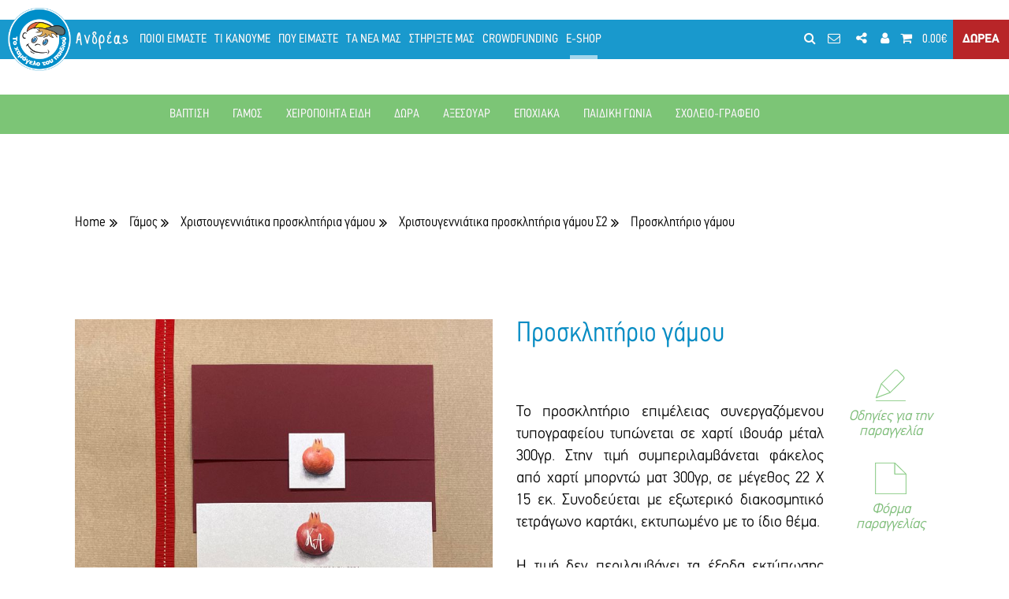

--- FILE ---
content_type: text/html; charset=UTF-8
request_url: https://www.hamogelo.gr/gr/el/eshop/christougenniatika-prosklitiria-3/prosklitirio-gamou-pg2-xp49/
body_size: 27567
content:

<!DOCTYPE html>
<html>
<head>
    <meta charset="utf-8">
    <meta name="viewport" content="width=device-width, initial-scale=1.0, maximum-scale=1.0, user-scalable=0" />
    <title>Προσκλητήριο γάμου - Crowdfunding - Το Χαμόγελο του Παιδιού ®</title>

<meta property="og:title" content="Προσκλητήριο γάμου - Crowdfunding - Το Χαμόγελο του Παιδιού ®"/>
<meta property="og:description" content="Το προσκλητήριο επιμέλειας συνεργαζόμενου τυπογραφείου τυπώνεται σε χαρτί ιβουάρ μέταλ 300γρ. Στην τιμή συμπεριλαμβάνεται φάκελος από χαρτί μπορντώ ματ 300γρ, σε μέγεθος 22 Χ 15 εκ. Συνοδεύεται με εξωτερικό διακοσμητικό τετράγωνο καρτάκι, εκτυπωμένο με το ίδιο θέμα.

Η τιμή δεν περιλαμβάνει τα έξοδα εκτύπωσης που ανέρχονται στο ποσό των 40€, ανεξαρτήτου ποσότητας προσκλητηρίων.

&amp;nbsp;

Για να δείτε δείγματα γραμματοσειρών γάμου πατήστε εδώ

&amp;nbsp;

Για να δείτε δείγματα κειμένων γάμου  πατήστε εδώ
"/>
<meta property="og:image" content="https://www.hamogelo.gr/media/uploads_image/2022/10/04/p1gehj59t11j0s1ga8i4q1g457mut.jpg"/>
<meta property="og:image:width" content="1200"/>
<meta property="og:image:height" content="630"/>
<meta property="og:url" content="https://www.hamogelo.gr/gr/el/eshop/christougenniatika-prosklitiria-3/prosklitirio-gamou-pg2-xp49/"/>

<meta name="title" content="Προσκλητήριο γάμου - Crowdfunding - Το Χαμόγελο του Παιδιού ®"/>
<meta name="description" content="Το προσκλητήριο επιμέλειας συνεργαζόμενου τυπογραφείου τυπώνεται σε χαρτί ιβουάρ μέταλ 300γρ. Στην τιμή συμπεριλαμβάνεται φάκελος από χαρτί μπορντώ ματ 300γρ, σε μέγεθος 22 Χ 15 εκ. Συνοδεύεται με εξωτερικό διακοσμητικό τετράγωνο καρτάκι, εκτυπωμένο με το ίδιο θέμα.

Η τιμή δεν περιλαμβάνει τα έξοδα εκτύπωσης που ανέρχονται στο ποσό των 40€, ανεξαρτήτου ποσότητας προσκλητηρίων.

&amp;nbsp;

Για να δείτε δείγματα γραμματοσειρών γάμου πατήστε εδώ

&amp;nbsp;

Για να δείτε δείγματα κειμένων γάμου  πατήστε εδώ
"/>
<meta name="keywords" content=""/>

<meta name="twitter:card" content="summary_large_image">
<meta name="twitter:site" content="@hamogelo">
<meta name="twitter:title" content="Προσκλητήριο γάμου - Crowdfunding - Το Χαμόγελο του Παιδιού ®">
<meta name="twitter:image:src" content="https://www.hamogelo.gr/media/uploads_image/2022/10/04/p1gehj59t11j0s1ga8i4q1g457mut.jpg">    <link rel="icon" href="https://www.hamogelo.gr/skin/frontend/default/img/favicon.ico" type="image/x-icon"/>
    <link rel="shortcut icon" href="https://www.hamogelo.gr/skin/frontend/default/img/favicon.ico" type="image/x-icon"/>
    <link rel="shortcut icon" href="https://www.hamogelo.gr/skin/frontend/default/img/favicon.png?v=1719828047"/>

    <link rel="apple-touch-icon" href="https://www.hamogelo.gr/skin/frontend/default/img/favicon-57.png?v=1719828047">
    <link rel="apple-touch-icon" sizes="72x72" href="https://www.hamogelo.gr/skin/frontend/default/img/favicon-72.png?v=1719828047">
    <link rel="apple-touch-icon" sizes="114x114" href="https://www.hamogelo.gr/skin/frontend/default/img/favicon-114.png?v=1719828047">
	<meta name="apple-mobile-web-app-capable" content="yes">
    <meta name="apple-mobile-web-app-status-bar-style" content="default">

	<link rel="stylesheet" type="text/css" href="https://www.hamogelo.gr/skin/frontend/default/css/main.css?v=4.1.1.9"/>
    <script type="text/javascript" src="https://www.hamogelo.gr/skin/frontend/default/js/head.js?v=4.1.1.9"></script>
        <script async="async">
			var tag = document.createElement('script');
			tag.src = "https://www.hamogelo.gr/skin/frontend/default/js/slick-slider/slick.min.js";
			var firstScriptTag = document.getElementsByTagName('script')[0];
			firstScriptTag.parentNode.insertBefore(tag, firstScriptTag); 	
			
			$.ajax({
				url: 'https://www.google.com/recaptcha/api.js',
				dataType: "script"
			});
	</script>    
    
    <script type="text/javascript">
        var WS_ROOT = 'https://www.hamogelo.gr/';
        var URL = 'https://www.hamogelo.gr/gr/el/';
        var SKIN = 'https://www.hamogelo.gr/skin/frontend/default/';
        var LANGUAGE_CODE = 'el';
       
        var SITE_URL = 'https://www.hamogelo.gr/gr/el/';
        var CURRENCY_INFO = ["&euro;",false,",","."] ;
        var LOGGED_IN = false;
        $(document).ready(function () {
            $.ajaxSetup({
                url: URL + 'ajax/',
                type: "POST",
                dataType: "json",
                headers: {
                    'X-ml': true,
                    'X-data-type': 'html'
                }
            });
        });
        var locale = {
            "This field is required." : "Υποχρεωτικό.",
            "Please enter a valid email address." : "Παρακαλώ εισάγετε μια έγκυρη διεύθυνση email.",
            "Please enter a valid number.": "Παρακαλώ εισάγετε έναν έγκυρο αριθμό.",
            "Please enter only digits.": "Παρακαλώ εισάγετε μόνο αριθμούς.",
            "Please enter a valid credit card number.": "Please Enter A Valid Credit Card Number.",
            "Please enter the same value again." : "Παρακαλώ εισάγετε ξανά την ίδια τιμή..",
            "Please enter no more than {0} characters." : "Παρακαλώ μην εισάγετε παραπάνω απο {0} χαρακτήρες.",
            "Please enter at least {0} characters.": "Παρακαλώ εισάγετε τουλάχιστον {0} χαρακτήρες.",
            "Please enter a value between {0} and {1} characters long.": "Please Enter A Value Between {0} And {1} Characters Long.",
            "Please enter a value between {0} and {1}.": "Παρακαλώ εισάγετε μια τιμή μεταξύ {0} και {1}.",
            "Please enter a value less than or equal to {0}.": "Μέγιστο: 17.",
            "Please enter a value greater than or equal to {0}.": "Παρακαλώ εισάγετε μια τιμή μεταλύτερη ή ίση του {0}.",
            "Files size exceeded 8MB": "Files Size Exceeded 8mb."
            
        };
    </script>
    <meta name="google-site-verification" content="YrSnOmFkIuFqnF_wxOyruiynbERcEJfVAl-rjQ9e7Mw" />
</head>
<body class="hero-visible 1column el-reset section-eshop default-bg layout- layout-" >
	<div class="transitionmask slidemaskout"></div>
	    <script type="text/javascript">
        (function(i,s,o,g,r,a,m){i['GoogleAnalyticsObject']=r;i[r]=i[r]||function(){
            (i[r].q=i[r].q||[]).push(arguments)},i[r].l=1*new Date();a=s.createElement(o),
            m=s.getElementsByTagName(o)[0];a.async=1;a.src=g;m.parentNode.insertBefore(a,m)
        })(window,document,'script','//www.google-analytics.com/analytics.js','ga');
        ga('create', 'UA-149450186-1', 'auto');
        ga('require', 'displayfeatures');
        ga('require', 'ecommerce');
        ga('send', 'pageview');
    </script>
     
	<div id="wrap">
	


<header class="header">
<nav class="navbar navbar-default main-nav">
	<div class="navbar-header nav-outer-left">
        <a class="navbar-logo" href="https://www.hamogelo.gr/gr/el/">
                        <img alt="" class="logo img-responsive" src="https://www.hamogelo.gr/skin/frontend/default/img/logo-gr.png?v=1719828047">
        </a>

                
        <a class="andreas desktop-view" href="https://www.hamogelo.gr/gr/el/andreas/">Ανδρέας</a>
	</div>
    
    <ul class="nav navbar-nav navbar-left desktop-view">
            
                        
                <li style="position:relative;">
                                                                    
                    <a href="https://www.hamogelo.gr/gr/el/poioi-eimaste/" class="poioi-eimaste top-lvl-page" >ΠΟΙΟΙ ΕΙΜΑΣΤΕ</a>                     
                        <ul class="dropdown-pages ">
                <li class="sub_pages">
                     	<a href="https://www.hamogelo.gr/gr/el/andreas/" class="" >Η ΕΜΠΝΕΥΣΗ ΜΑΣ</a>
           
                                
                    </li>
        
               <li class="sub_pages">
                     	<a href="https://www.hamogelo.gr/gr/el/apostoli-orama-aksies/" class="" >ΑΠΟΣΤΟΛΗ - ΟΡΑΜΑ - ΑΞΙΕΣ</a>
           
                                
                    </li>
        
               <li class="sub_pages">
                     	<a href="https://www.hamogelo.gr/gr/el/ds-organogramma/" class="" >ΔΙΟΙΚΗΤΙΚΟ ΣΥΜΒΟΥΛΙΟ - ΟΡΓΑΝΟΓΡΑΜΜΑ</a>
           
                                
                    </li>
        
               <li class="sub_pages">
                     	<a href="https://www.hamogelo.gr/gr/el/ipodomes/" class="" >ΕΡΓΑΛΕΙΑ-ΤΕΧΝΟΛΟΓΙΑ-ΥΠΟΔΟΜΕΣ</a>
           
                                
                         <ul class="sub_pages_2 submenu-children-pages">
                                                                            
                    <li class="mb-1">
                        <a href="https://www.hamogelo.gr/gr/el/technologia-kai-grammes-voitheias/" class="">ΤΕΧΝΟΛΟΓΙΑ ΚΑΙ ΓΡΑΜΜΕΣ ΒΟΗΘΕΙΑΣ</a>
                    </li>
                                                                            
                    <li class="mb-1">
                        <a href="https://www.hamogelo.gr/gr/el/ekpaideitika-ergaleia-gia-paidia-kai-goneis/" class="">ΕΚΠΑΙΔΕΥΤΙΚΑ ΕΡΓΑΛΕΙΑ ΓΙΑ ΠΑΙΔΙΑ ΚΑΙ ΓΟΝΕΙΣ</a>
                    </li>
                                                                            
                    <li class="mb-1">
                        <a href="https://www.hamogelo.gr/gr/el/epicheirisiaka/" class="">ΕΠΙΧΕΙΡΗΣΙΑΚΑ</a>
                    </li>
                                    </ul>
                    </li>
        
               <li class="sub_pages">
                     	<a href="https://www.hamogelo.gr/gr/el/diakriseis/" class="" >ΒΡΑΒΕΙΑ - ΑΝΑΓΝΩΡΙΣΗ</a>
           
                                
                    </li>
        
               <li class="sub_pages">
                     	<a href="https://www.hamogelo.gr/gr/el/diethneis-sinergasies/" class="" >ΔΙΕΘΝΕΙΣ ΣΥΝΕΡΓΑΣΙΕΣ</a>
           
                                
                    </li>
        
               <li class="sub_pages">
                     	<a href="https://www.hamogelo.gr/gr/el/programmata-erga/" class="" >ΠΡΟΓΡΑΜΜΑΤΑ ΚΑΙ ΕΡΓΑ</a>
           
                                
                    </li>
        
               <li class="sub_pages">
                     	<a href="https://www.hamogelo.gr/gr/el/pistopoiiseis/" class="" >ΣΥΝΕΡΓΑΣΙΕΣ - ΠΙΣΤΟΠΟΙΗΣΕΙΣ</a>
           
                                
                    </li>
        
               <li class="sub_pages">
                     	<a href="https://www.hamogelo.gr/gr/el/oikonomikoi-apologismoi/" class="" >ΟΙΚΟΝΟΜΙΚΟΙ ΑΠΟΛΟΓΙΣΜΟΙ</a>
           
                                
                    </li>
        
               <li class="sub_pages">
                     	<a href="https://www.hamogelo.gr/gr/el/koinonikoi-apologismoi/" class="" >ΚΟΙΝΩΝΙΚΟΙ ΑΠΟΛΟΓΙΣΜΟΙ</a>
           
                                
                    </li>
        
           </ul>
                </li>
                        
            
            
                <li class="what-we-do-mm">
                    <a href="#" class="ti-kanoume top-lvl-page" >ΤΙ ΚΑΝΟΥΜΕ</a>
                                                                
                        <div class="mega-menu">
                            <div class="links-blocks">
                                
<div class="what-we-do callbacks" style="margin:0" data-fn="initLinksGroup">
	                        <ul class="clearfix megamenu_lvl_1 clearfix">
                   	<li class="layout-orange">
                        <a href="https://www.hamogelo.gr/gr/el/paidia-thimata-vias/" class="">
                        ΔΙΠΛΑ ΣΕ ΚΑΘΕ ΠΑΙΔΙ ΘΥΜΑ ΒΙΑΣ</a>
                        
                        <div class="subpages ">
                        	<div class="subpages_img" style="background-image:url('https://www.hamogelo.gr/media/uploads_image/2016/11/03/p1b0llmo8n14j7mfv1bg1g92mmv4_900.jpg')">
                            	<a href="https://www.hamogelo.gr/gr/el/paidia-thimata-vias/"></a>
                            </div>
                            
						  	                                                        <div style="position:relative;">
                            <ul class="clearfix sub_pages_2 masonry_sub_pages sub_pages_2_0">
								                                    <li class="links-group">
                                                                                
                                            	                                    <span class="link_title ">ΘΕΡΑΠΕΙΑ</span>
										                                        
                                        
                                        
                                        
                                        
                                        	                                       <ul class="clearfix sub_pages_3 ">
                                                                                                                            
                                                <li>
                                                    <a href="https://www.hamogelo.gr/gr/el/paidia-thimata-vias:to-spiti-tou-paidiou/" class="">Το Σπίτι του Παιδιού</a>
                                                    
                                                                                                        
                                                                                                    
                                                    
                                                </li>
                                             
                                        </ul>
                                        
                                                                            </li>  
					        	                                    <li class="links-group">
                                                                                
                                            	                                    <span class="link_title ">ΠΡΟΛΗΨΗ</span>
										                                        
                                        
                                        
                                        
                                        
                                        	                                       <ul class="clearfix sub_pages_3 ">
                                                                                                                            
                                                <li>
                                                    <a href="https://www.hamogelo.gr/gr/el/paidia-thimata-vias:chat-1056/" class="">Chat 1056</a>
                                                    
                                                                                                        
                                                                                                    
                                                    
                                                </li>
                                                                                                                            
                                                <li>
                                                    <a href="https://www.hamogelo.gr/gr/el/paidia-thimata-vias:scholeia/" class="">Πρόληψη & Ευαισθητοποίηση</a>
                                                    
                                                                                                        
                                                                                                    
                                                    
                                                </li>
                                                                                                                            
                                                <li>
                                                    <a href="https://www.hamogelo.gr/gr/el/paidia-thimata-vias:116111/" class="">Ευρωπαική Γραμμή Υποστήριξης 116111</a>
                                                    
                                                                                                        
                                                                                                    
                                                    
                                                </li>
                                             
                                        </ul>
                                        
                                                                            </li>  
					        	                                    <li class="links-group">
                                                                                
                                            	                                    <span class="link_title ">ΠΑΡΕΜΒΑΣΗ</span>
										                                        
                                        
                                        
                                        
                                        
                                        	                                       <ul class="clearfix sub_pages_3 ">
                                                                                                                            
                                                <li>
                                                    <a href="https://www.hamogelo.gr/gr/el/paidia-thimata-vias:chat-1056/" class="">Chat 1056</a>
                                                    
                                                                                                        
                                                                                                    
                                                    
                                                </li>
                                                                                                                            
                                                <li>
                                                    <a href="https://www.hamogelo.gr/gr/el/paidia-thimata-vias:cyber-tipline/" class="">Cybertipline Hellas</a>
                                                    
                                                                                                        
                                                                                                    
                                                    
                                                </li>
                                                                                                                            
                                                <li>
                                                    <a href="https://www.hamogelo.gr/gr/el/paidia-thimata-vias:endooikogeneiaki-via/" class="">Ενδοοικογενειακή Βία</a>
                                                    
                                                                                                        
                                                                                                    
                                                    
                                                </li>
                                                                                                                            
                                                <li>
                                                    <a href="https://www.hamogelo.gr/gr/el/paidia-thimata-vias:enilika-paidia/" class="">Ενήλικα Παιδιά</a>
                                                    
                                                                                                        
                                                                                                    
                                                    
                                                </li>
                                                                                                                            
                                                <li>
                                                    <a href="https://www.hamogelo.gr/gr/el/paidia-thimata-vias:sos-1056/" class="">Εθνική Γραμμή  SOS 1056</a>
                                                    
                                                                                                        
                                                                                                    
                                                    
                                                </li>
                                                                                                                            
                                                <li>
                                                    <a href="https://www.hamogelo.gr/gr/el/paidia-thimata-vias:epitopia-paremvasi/" class="">Επιτόπια Παρέμβαση</a>
                                                    
                                                                                                        
                                                                                                    
                                                    
                                                </li>
                                                                                                                            
                                                <li>
                                                    <a href="https://www.hamogelo.gr/gr/el/paidia-thimata-vias:spitia/" class="">Σπίτια</a>
                                                    
                                                                                                        
                                                                                                    
                                                    
                                                </li>
                                                                                                                            
                                                <li>
                                                    <a href="https://www.hamogelo.gr/gr/el/paidia-thimata-vias:spitia-diakopon/" class="">Σπίτια Διακοπών</a>
                                                    
                                                                                                        
                                                                                                    
                                                    
                                                </li>
                                                                                                                            
                                                <li>
                                                    <a href="https://www.hamogelo.gr/gr/el/paidia-thimata-vias:kentro-sinigorias-tou-paidiou/" class="">Κέντρο Συνηγορίας του Παιδιού</a>
                                                    
                                                                                                        
                                                                                                    
                                                    
                                                </li>
                                                                                                                            
                                                <li>
                                                    <a href="https://www.hamogelo.gr/gr/el/paidia-thimata-vias:spitia-imerisias-frontidas/" class="">Σπίτια Ημερήσιας Φροντίδας</a>
                                                    
                                                                                                        
                                                                                                    
                                                    
                                                </li>
                                             
                                        </ul>
                                        
                                                                            </li>  
					        	                                    <li class="links-group">
                                                                                
                                        	                                        <a href="https://www.hamogelo.gr/gr/el/paidia-thimata-vias:trafficking - smuggling/" class="link_title ">TRAFFICKING - SMUGGLING</a>
                                                                                
                                        
                                        
                                        
                                        
                                                                            </li>  
					        	   
                            </ul>    
                            </div>
                                                 
                        </div>
                    </li>
                </ul>  
                        <ul class="clearfix megamenu_lvl_1 clearfix">
                   	<li class="layout-brown">
                        <a href="https://www.hamogelo.gr/gr/el/eksafanismena-paidia/" class="">
                        ΔΙΠΛΑ ΣΕ ΚΑΘΕ ΘΥΜΑ ΕΞΑΦΑΝΙΣΗΣ</a>
                        
                        <div class="subpages single-subpages">
                        	<div class="subpages_img" style="background-image:url('https://www.hamogelo.gr/media/uploads_image/2016/11/02/p1b0j4num0i8oktl61n1hh314k59_900.jpg')">
                            	<a href="https://www.hamogelo.gr/gr/el/eksafanismena-paidia/"></a>
                            </div>
                            
						  	                                                        <div style="position:relative;">
                            <ul class="clearfix sub_pages_2 masonry_sub_pages sub_pages_2_1">
								                                    <li class="links-group">
                                                                                
                                            	                                    <span class="link_title ">ΠΡΟΛΗΨΗ</span>
										                                        
                                        
                                        
                                        
                                        
                                        	                                       <ul class="clearfix sub_pages_3 ">
                                                                                                                            
                                                <li>
                                                    <a href="https://www.hamogelo.gr/gr/el/eksafanismena-paidia:scholeia/" class="">Πρόληψη & Ευαισθητοποίηση</a>
                                                    
                                                                                                        
                                                                                                    
                                                    
                                                </li>
                                                                                                                            
                                                <li>
                                                    <a href="https://www.hamogelo.gr/gr/el/eksafanismena-paidia:116111/" class="">Ευρωπαική Γραμμή Υποστήριξης 116111</a>
                                                    
                                                                                                        
                                                                                                    
                                                    
                                                </li>
                                                                                                                            
                                                <li>
                                                    <a href="https://www.hamogelo.gr/gr/el/eksafanismena-paidia:ethniki-grammi-gia-tous-agnooumenous-enilikes-1017/" class="">Εθνική Γραμμή για τους Αγνοούμενους Ενήλικες 1017</a>
                                                    
                                                                                                        
                                                                                                    
                                                    
                                                </li>
                                                                                                                            
                                                <li>
                                                    <a href="https://www.hamogelo.gr/gr/el/eksafanismena-paidia:116000/" class="">Ευρωπαική Γραμμή για τα Εξαφανισμένα Παιδιά 116000</a>
                                                    
                                                                                                        
                                                                                                    
                                                    
                                                </li>
                                             
                                        </ul>
                                        
                                                                            </li>  
					        	                                    <li class="links-group">
                                                                                
                                            	                                    <span class="link_title ">ΠΑΡΕΜΒΑΣΗ</span>
										                                        
                                        
                                        
                                        
                                        
                                        	                                       <ul class="clearfix sub_pages_3 ">
                                                                                                                            
                                                <li>
                                                    <a href="https://www.hamogelo.gr/gr/el/eksafanismena-paidia:ethniki-grammi-gia-tous-agnooumenous-enilikes-1017/" class="">Εθνική Γραμμή για τους Αγνοούμενους Ενήλικες 1017</a>
                                                    
                                                                                                        
                                                                                                    
                                                    
                                                </li>
                                                                                                                            
                                                <li>
                                                    <a href="https://www.hamogelo.gr/gr/el/eksafanismena-paidia:116000/" class="">Ευρωπαική Γραμμή για τα Εξαφανισμένα Παιδιά 116000</a>
                                                    
                                                                                                        
                                                                                                    
                                                    
                                                </li>
                                                                                                                            
                                                <li>
                                                    <a href="https://www.hamogelo.gr/gr/el/eksafanismena-paidia:ambert-alert-hellas/" class="">Amber Alert Hellas</a>
                                                    
                                                                                                        
                                                                                                    
                                                    
                                                </li>
                                                                                                                            
                                                <li>
                                                    <a href="https://www.hamogelo.gr/gr/el/eksafanismena-paidia:omada-than-makris/" class="">Ομάδα Έρευνας και Διάσωσης "Θανάσης Μακρής"</a>
                                                    
                                                                                                        
                                                                                                    
                                                    
                                                </li>
                                                                                                                            
                                                <li>
                                                    <a href="https://www.hamogelo.gr/gr/el/eksafanismena-paidia:missing-alert-hellas/" class="">Missing Alert Hellas</a>
                                                    
                                                                                                        
                                                                                                    
                                                    
                                                </li>
                                             
                                        </ul>
                                        
                                                                            </li>  
					        	   
                            </ul>    
                            </div>
                                                 
                        </div>
                    </li>
                </ul>  
                        <ul class="clearfix megamenu_lvl_1 clearfix">
                   	<li class="layout-yellow">
                        <a href="https://www.hamogelo.gr/gr/el/paidia-me-provlimata-igeias/" class="">
                        ΔΙΠΛΑ ΣΕ ΚΑΘΕ ΠΑΙΔΙ ΜΕ ΠΡΟΒΛΗΜΑ ΥΓΕΙΑΣ</a>
                        
                        <div class="subpages ">
                        	<div class="subpages_img" style="background-image:url('https://www.hamogelo.gr/media/uploads_image/2016/11/02/p1b0j2utoq8t4jnp18reojc180a4_900.jpg')">
                            	<a href="https://www.hamogelo.gr/gr/el/paidia-me-provlimata-igeias/"></a>
                            </div>
                            
						  	                                                        <div style="position:relative;">
                            <ul class="clearfix sub_pages_2 masonry_sub_pages sub_pages_2_2">
								                                    <li class="links-group">
                                                                                
                                            	                                    <span class="link_title ">ΘΕΡΑΠΕΙΑ</span>
										                                        
                                        
                                        
                                        
                                        
                                        	                                       <ul class="clearfix sub_pages_3 ">
                                                                                                                            
                                                <li>
                                                    <a href="https://www.hamogelo.gr/gr/el/paidia-me-provlimata-igeias:to-spiti-tou-paidiou/" class="">Το Σπίτι του Παιδιού</a>
                                                    
                                                                                                        
                                                                                                    
                                                    
                                                </li>
                                                                                                                            
                                                <li>
                                                    <a href="https://www.hamogelo.gr/gr/el/paidia-me-provlimata-igeias:iatrikes-eksetaseis/" class="">Ιατρικές εξετάσεις</a>
                                                    
                                                                                                        
                                                                                                    
                                                    
                                                </li>
                                             
                                        </ul>
                                        
                                                                            </li>  
					        	                                    <li class="links-group">
                                                                                
                                            	                                    <span class="link_title ">ΠΡΟΛΗΨΗ</span>
										                                        
                                        
                                        
                                        
                                        
                                        	                                       <ul class="clearfix sub_pages_3 ">
                                                                                                                            
                                                <li>
                                                    <a href="https://www.hamogelo.gr/gr/el/paidia-me-provlimata-igeias:prolptiki-iatriki/" class="">Προληπτική Ιατρική</a>
                                                    
                                                                                                        
                                                                                                    
                                                    
                                                </li>
                                             
                                        </ul>
                                        
                                                                            </li>  
					        	                                    <li class="links-group">
                                                                                
                                            	                                    <span class="link_title ">ΠΑΡΕΜΒΑΣΗ</span>
										                                        
                                        
                                        
                                        
                                        
                                        	                                       <ul class="clearfix sub_pages_3 ">
                                                                                                                            
                                                <li>
                                                    <a href="https://www.hamogelo.gr/gr/el/paidia-me-provlimata-igeias:aimodosies/" class="">Αιμοδοσίες</a>
                                                    
                                                                                                        
                                                                                                    
                                                    
                                                </li>
                                                                                                                            
                                                <li>
                                                    <a href="https://www.hamogelo.gr/gr/el/paidia-me-provlimata-igeias:diakomides/" class="">Διακομιδές</a>
                                                    
                                                                                                        
                                                                                                    
                                                    
                                                </li>
                                                                                                                            
                                                <li>
                                                    <a href="https://www.hamogelo.gr/gr/el/paidia-me-provlimata-igeias:paidiatriki-katoikon-nosileia/" class="">Παιδιατρική κατ'οίκον νοσηλεία</a>
                                                    
                                                                                                        
                                                                                                    
                                                    
                                                </li>
                                                                                                                            
                                                <li>
                                                    <a href="https://www.hamogelo.gr/gr/el/paidia-me-provlimata-igeias:dimiourgiki-nosokomeia/" class="">Δημιουργική απασχόληση στα Νοσοκομεία</a>
                                                    
                                                                                                        
                                                                                                    
                                                    
                                                </li>
                                                                                                                            
                                                <li>
                                                    <a href="https://www.hamogelo.gr/gr/el/paidia-me-provlimata-igeias:filoksenia-oikogeneion/" class="">Φιλοξενία οικογενειών</a>
                                                    
                                                                                                        
                                                                                                    
                                                    
                                                </li>
                                                                                                                            
                                                <li>
                                                    <a href="https://www.hamogelo.gr/gr/el/paidia-me-provlimata-igeias:koinonikes-kai-simvouleitikes-ipiresies/" class="">Κοινωνικές και Συμβουλευτικές Υπηρεσίες</a>
                                                    
                                                                                                        
                                                                                                    
                                                    
                                                </li>
                                             
                                        </ul>
                                        
                                                                            </li>  
					        	   
                            </ul>    
                            </div>
                                                 
                        </div>
                    </li>
                </ul>  
                        <ul class="clearfix megamenu_lvl_1 clearfix">
                   	<li class="layout-grey">
                        <a href="https://www.hamogelo.gr/gr/el/paidia-se-ftocheia/" class="">
                        ΔΙΠΛΑ ΣΕ ΚΑΘΕ ΠΑΙΔΙ ΣΕ ΚΑΤΑΣΤΑΣΗ ΦΤΩΧΕΙΑΣ</a>
                        
                        <div class="subpages single-subpages">
                        	<div class="subpages_img" style="background-image:url('https://www.hamogelo.gr/media/uploads_image/2016/11/02/p1b0j2utoqjj21cf5t6t1orb9ea6_900.jpg')">
                            	<a href="https://www.hamogelo.gr/gr/el/paidia-se-ftocheia/"></a>
                            </div>
                            
						  	                                                        <div style="position:relative;">
                            <ul class="clearfix sub_pages_2 masonry_sub_pages sub_pages_2_3">
								                                    <li class="links-group">
                                                                                
                                            	                                    <span class="link_title ">ΠΑΡΕΜΒΑΣΗ</span>
										                                        
                                        
                                        
                                        
                                        
                                        	                                       <ul class="clearfix sub_pages_3 ">
                                                                                                                            
                                                <li>
                                                    <a href="https://www.hamogelo.gr/gr/el/paidia-se-ftocheia:spitia-imerisias-frontidas/" class="">Σπίτια Ημερήσιας Φροντίδας</a>
                                                    
                                                                                                        
                                                                                                    
                                                    
                                                </li>
                                                                                                                            
                                                <li>
                                                    <a href="https://www.hamogelo.gr/gr/el/paidia-se-ftocheia:kentra-stiriksis/" class="">Κέντρα Στήριξης</a>
                                                    
                                                                                                        
                                                                                                    
                                                    
                                                </li>
                                                                                                                            
                                                <li>
                                                    <a href="https://www.hamogelo.gr/gr/el/paidia-se-ftocheia:iatriki-koinoniki-stiriksi/" class="">Ιατρική & Κοινωνική Στήριξη</a>
                                                    
                                                                                                        
                                                                                                    
                                                    
                                                </li>
                                             
                                        </ul>
                                        
                                                                            </li>  
					        	   
                            </ul>    
                            </div>
                                                 
                        </div>
                    </li>
                </ul>  
           
 </div>                            </div>
                        </div>
                                        </li>

			            
            
                        
                <li style="position:relative;">
                                                                    
                    <a href="https://www.hamogelo.gr/gr/el/pou-eimaste/" class="pou-eimaste top-lvl-page" >ΠΟΥ ΕΙΜΑΣΤΕ</a>                     
                                    </li>
                        
            
                        
                <li style="position:relative;">
                                                                    
                    <a href="https://www.hamogelo.gr/gr/el/ta-nea-mas/" class="ta-nea-mas top-lvl-page" >ΤΑ ΝΕΑ ΜΑΣ</a>                     
                        <ul class="dropdown-pages ">
                <li class="sub_pages">
                     	<a href="https://www.hamogelo.gr/gr/el/sas-endiaferei/" class="" >ΣΑΣ ΕΝΔΙΑΦΕΡΕΙ</a>
           
                                
                    </li>
        
               <li class="sub_pages">
                     	<a href="https://www.hamogelo.gr/gr/el/roi-eidiseon/" class="" >ΡΟΗ ΕΙΔΗΣΕΩΝ</a>
           
                                
                    </li>
        
               <li class="sub_pages">
                     	<a href="https://www.hamogelo.gr/gr/el/ekdiloseis/" class="" >ΕΚΔΗΛΩΣΕΙΣ</a>
           
                                
                    </li>
        
               <li class="sub_pages">
                     	<a href="https://www.hamogelo.gr/gr/el/deltia-tipou/" class="" >ΔΕΛΤΙΑ ΤΥΠΟΥ</a>
           
                                
                    </li>
        
           </ul>
                </li>
                        
            
                        
                <li style="position:relative;">
                                                                    
                    <a href="https://www.hamogelo.gr/gr/el/stirikste-mas/" class="stirikste-mas top-lvl-page" >ΣΤΗΡΙΞΤΕ ΜΑΣ</a>                     
                        <ul class="dropdown-pages ">
                <li class="sub_pages">
                     	<a href="https://www.hamogelo.gr/gr/el/oikonomika/" class="" >ΟΙΚΟΝΟΜΙΚΗ ΥΠΟΣΤΗΡΙΞΗ</a>
           
                                
                    </li>
        
               <li class="sub_pages">
                     	<a href="https://www.hamogelo.gr/gr/el/ilektronikoi-tropoi-pliromis/" class="" >ΗΛΕΚΤΡΟΝΙΚΟΙ ΤΡΟΠΟΙ ΠΛΗΡΩΜΗΣ</a>
           
                                
                    </li>
        
               <li class="sub_pages">
                     	<a href="https://www.hamogelo.gr/gr/el/koumparades/" class="" >ΚΟΥΜΠΑΡΑΔΕΣ</a>
           
                                
                    </li>
        
               <li class="sub_pages">
                     	<a href="https://www.hamogelo.gr/gr/el/ethelontismos/" class="" >ΕΘΕΛΟΝΤΙΣΜΟΣ</a>
           
                                
                    </li>
        
               <li class="sub_pages">
                     	<a href="https://www.hamogelo.gr/gr/el/ethelontko-dimiourgiko-ergastiri/" class="" >ΕΘΕΛΟΝΤΙΚΟ ΔΗΜΙΟΥΡΓΙΚΟ ΕΡΓΑΣΤΗΡΙ</a>
           
                                
                    </li>
        
               <li class="sub_pages">
                     	<a href="https://www.hamogelo.gr/gr/el/chorigoi/" class="" >ΟΙ ΧΟΡΗΓΟΙ ΜΑΣ</a>
           
                                
                    </li>
        
               <li class="sub_pages">
                     	<a href="https://www.hamogelo.gr/gr/el/tmima-ekseiresis-poron/" class="" >ΤΜΗΜΑ ΕΞΕΥΡΕΣΗΣ ΠΟΡΩΝ</a>
           
                                
                    </li>
        
           </ul>
                </li>
                        
            
                        
                <li style="position:relative;">
                                                                    
                    <a href="https://www.hamogelo.gr/gr/el/crowdfunding/" class="crowdfunding top-lvl-page" >CROWDFUNDING</a>                     
                        <ul class="dropdown-pages ">
                <li class="sub_pages">
                     	<a href="https://www.hamogelo.gr/gr/el/crowdfunding-causes-needs/" class="" >CROWDFUNDING ΑΝΑΓΚΕΣ / ΣΚΟΠΟΙ</a>
           
                                
                    </li>
        
               <li class="sub_pages">
                     	<a href="https://www.hamogelo.gr/gr/el/crowdfunding-archive/" class="" >ΑΡΧΕΙΟ CROWDFUNDING</a>
           
                                
                    </li>
        
           </ul>
                </li>
                        
            
                        
				                
                <li class="products-mm">
                    <a href="https://www.hamogelo.gr/gr/el/eshop/" class="active">E-SHOP</a>            
                    <div class="mega-menu">
                        <div class="links-blocks">
                            
<div style="margin:0">
	                        <ul class="clearfix megamenu_lvl_1 clearfix">
                	                   	<li class="layout-brown">
                        <a href="https://www.hamogelo.gr/gr/el/eshop/vaptisi/" class="">
                        ΒΑΠΤΙΣΗ</a>
                        
                        <div class="subpages ">						  	
                         	<div class="subpages_img">
                            <a href="https://www.hamogelo.gr/gr/el/eshop/vaptisi/"></a>
                            	<div class="svg_icon">
                                	<svg version="1.1" id="Layer_1" xmlns="http://www.w3.org/2000/svg" xmlns:xlink="http://www.w3.org/1999/xlink" x="0px" y="0px"
	 viewBox="0 0 54.2 49.5" style="enable-background:new 0 0 54.2 49.5;" xml:space="preserve">
<g>
	<path class="st0" d="M39.2,31.1c-0.6-0.2-1.3,0.1-1.6,0.7c-1.7,4.4-6,7.3-10.6,7.3c-4.5,0-8.6-2.7-10.4-6.8c-0.3-0.6-1-0.9-1.6-0.6
		c-0.6,0.3-0.9,1-0.6,1.6c2.2,5,7.2,8.2,12.6,8.2c5.7,0,10.9-3.6,12.9-8.8C40.1,32.1,39.8,31.3,39.2,31.1z"></path>
	<circle class="st0" cx="19.2" cy="23.4" r="2.4"></circle>
	<circle class="st0" cx="34.7" cy="23.4" r="2.4"></circle>
	<path class="st0" d="M49.5,22.2c-0.5,0-0.9,0.1-1.4,0.2C45.8,12.9,37.2,5.9,27,5.9c-0.5,0-1,0-1.5,0.1c-1-1.2-0.6-2.4-0.2-3
		c0.1-0.1,0.6-0.7,1.1-0.5c0.6,0.3,1.3,0.1,1.7-0.4c0.3-0.6,0.1-1.3-0.4-1.7c-1.4-0.8-3.1-0.4-4.2,1.1c-0.9,1.2-1.3,3-0.5,4.8
		c-8.3,1.6-14.9,7.9-17,16.1c-0.4-0.1-0.8-0.2-1.2-0.2C2,22.2,0,24.4,0,27.3c0,3,2,5.1,4.7,5.1c0.3,0,0.7,0,1-0.1
		C7.8,42.1,16.5,49.5,27,49.5c10.5,0,19.2-7.4,21.3-17.3c0.4,0.1,0.8,0.2,1.2,0.2c2.7,0,4.7-2.2,4.7-5.1
		C54.2,24.4,52.2,22.2,49.5,22.2z M4.7,30c-1.3,0-2.2-1.1-2.2-2.7c0-1.6,0.9-2.7,2.2-2.7c0.2,0,0.5,0.1,0.7,0.1
		c-0.1,1-0.2,1.9-0.2,2.9c0,0.7,0,1.5,0.1,2.2C5.1,30,4.9,30,4.7,30z M27,47.1c-10.7,0-19.4-8.7-19.4-19.4c0-9.9,7.4-18,16.9-19.2
		c0.2,0.2,0.3,0.3,0.5,0.5c1,1,2,1.9,2,2.4c0,0.2-0.1,0.5-0.8,1.3c-0.5,0.5-0.5,1.2,0,1.7c0.2,0.2,0.5,0.4,0.9,0.4s0.6-0.1,0.9-0.4
		c0.7-0.7,1.6-1.7,1.6-3c0-1.1-0.6-2-1.6-3c10.3,0.4,18.5,9,18.5,19.4C46.4,38.4,37.7,47.1,27,47.1z M49.5,30
		c-0.3,0-0.6-0.1-0.8-0.2c0.1-0.7,0.1-1.4,0.1-2.1c0-1-0.1-1.9-0.2-2.8c0.3-0.2,0.6-0.2,0.9-0.2c1.3,0,2.2,1.1,2.2,2.7
		C51.7,29,50.9,30,49.5,30z"></path>
</g>
</svg>                                </div>
                            </div>                   
                             
                           
                           
                           
                            <ul class="clearfix sub_pages_2 sub_pages_2_0 asdsadasd">
																	<li class="links-group ">
										<a href="https://www.hamogelo.gr/gr/el/eshop/christougenniatika-prosklitiria-vaptisis/" class="link_title">
											ΧΡΙΣΤΟΥΓΕΝΝΙΑΤΙΚΑ ΠΡΟΣΚΛΗΤΗΡΙΑ ΒΑΠΤΙΣΗΣ										</a>
									</li> 

																		<li class="links-group ">
										<a href="https://www.hamogelo.gr/gr/el/eshop/eidi-vaptisis/" class="link_title">
											ΕΙΔΗ ΒΑΠΤΙΣΗΣ										</a>
									</li> 

																		<li class="links-group ">
										<a href="https://www.hamogelo.gr/gr/el/eshop/mpomponieres-2/" class="link_title">
											ΜΠΟΜΠΟΝΙΕΡΕΣ ΒΑΠΤΙΣΗΣ ΜΕ ΕΚΤΥΠΩΣΗ										</a>
									</li> 

																		<li class="links-group ">
										<a href="https://www.hamogelo.gr/gr/el/eshop/mpomponieres-vaptisis-2/" class="link_title">
											ΜΠΟΜΠΟΝΙΕΡΕΣ ΒΑΠΤΙΣΗΣ										</a>
									</li> 

																		<li class="links-group ">
										<a href="https://www.hamogelo.gr/gr/el/eshop/prosklitiria-2/" class="link_title">
											ΠΡΟΣΚΛΗΤΗΡΙΑ ΒΑΠΤΙΣΗΣ										</a>
									</li> 

																		<li class="links-group ">
										<a href="https://www.hamogelo.gr/gr/el/eshop/christougenniatikes-mpomponieres-vaptisis/" class="link_title">
											ΧΡΙΣΤΟΥΓΕΝΝΙΑΤΙΚΕΣ ΜΠΟΜΠΟΝΙΕΡΕΣ ΒΑΠΤΙΣΗΣ										</a>
									</li> 

									   
                            </ul>
                             
                            
                        </div>
                    </li>
                </ul>  
                        <ul class="clearfix megamenu_lvl_1 clearfix">
                	                   	<li class="layout-brown-light">
                        <a href="https://www.hamogelo.gr/gr/el/eshop/gamos/" class="">
                        ΓΑΜΟΣ</a>
                        
                        <div class="subpages ">						  	
                         	<div class="subpages_img">
                            <a href="https://www.hamogelo.gr/gr/el/eshop/gamos/"></a>
                            	<div class="svg_icon">
                                	<svg version="1.1" id="Layer_1" xmlns="http://www.w3.org/2000/svg" xmlns:xlink="http://www.w3.org/1999/xlink" x="0px" y="0px"
	 viewBox="0 0 62.8 43.3" style="enable-background:new 0 0 62.8 43.3;" xml:space="preserve">

<g>
	<path class="st0" d="M44,6c-4.1,0-7.8,1.4-10.9,3.7c0.8,0.8,1.6,1.7,2.3,2.7c2.4-1.7,5.4-2.8,8.6-2.8c8.4-0.1,15.2,6.6,15.3,15
		c0.1,8.4-6.6,15.2-15,15.3c-3.5,0-6.8-1.2-9.4-3.2c-0.7,0.9-1.6,1.8-2.4,2.6c3.2,2.6,7.4,4.2,11.9,4.1c10.3-0.1,18.6-8.5,18.5-18.8
		C62.7,14.2,54.3,5.9,44,6z"></path>
	<path class="st0" d="M34.1,35.9c1.7-2.2,3-4.8,3.6-7.7c1.2-5.5-0.1-10.9-3.2-15.1c-0.7-1-1.5-1.8-2.3-2.7c-1.5-1.5-3.3-2.7-5.3-3.6
		L28,5.8L28.8,5l-1.4-3.6L20.9,0l-3,2.6l0.5,1.2l0.6,1.5c-8.7,0.1-16.6,6.1-18.5,15c-2.2,10.3,4.3,20.4,14.6,22.6
		c6.2,1.3,12.2-0.5,16.6-4.4C32.6,37.6,33.4,36.8,34.1,35.9z M31.7,33.1c-0.7,1-1.5,1.9-2.4,2.7c-3.6,3.1-8.5,4.6-13.5,3.5
		C7.5,37.5,2.2,29.3,4,20.9c1.6-7.7,8.8-12.8,16.4-12.2c0.7,0.1,1.3,0.1,2,0.3c0.6,0.1,1.3,0.3,1.9,0.5c2.1,0.7,4,1.9,5.5,3.4
		c0.9,0.8,1.7,1.8,2.3,2.8c2.2,3.3,3.1,7.5,2.2,11.7C33.7,29.5,32.9,31.4,31.7,33.1z"></path>
	<path class="st0" d="M28.6,13.4c-2.2,3.1-3.5,6.8-3.5,10.9c0,4,1.2,7.6,3.4,10.7c0.9-0.8,1.7-1.7,2.4-2.7c-1.4-2.3-2.3-5-2.3-8
		c0-3,0.9-5.8,2.4-8.1C30.3,15.1,29.5,14.2,28.6,13.4z"></path>
</g>
</svg>                                </div>
                            </div>                   
                             
                           
                           
                           
                            <ul class="clearfix sub_pages_2 sub_pages_2_1 asdsadasd">
																	<li class="links-group ">
										<a href="https://www.hamogelo.gr/gr/el/eshop/christougenniatika-prosklitiria-gamou/" class="link_title">
											ΧΡΙΣΤΟΥΓΕΝΝΙΑΤΙΚΑ ΠΡΟΣΚΛΗΤΗΡΙΑ ΓΑΜΟΥ										</a>
									</li> 

																		<li class="links-group ">
										<a href="https://www.hamogelo.gr/gr/el/eshop/mpomponieres-gamou-me-ektiposi/" class="link_title">
											ΜΠΟΜΠΟΝΙΕΡΕΣ ΓΑΜΟΥ ΜΕ ΕΚΤΥΠΩΣΗ										</a>
									</li> 

																		<li class="links-group ">
										<a href="https://www.hamogelo.gr/gr/el/eshop/eidi-gamou-2/" class="link_title">
											ΕΙΔΗ ΓΑΜΟΥ										</a>
									</li> 

																		<li class="links-group ">
										<a href="https://www.hamogelo.gr/gr/el/eshop/mpomponieres/" class="link_title">
											ΜΠΟΜΠΟΝΙΕΡΕΣ ΓΑΜΟΥ										</a>
									</li> 

																		<li class="links-group ">
										<a href="https://www.hamogelo.gr/gr/el/eshop/prosklitiria/" class="link_title">
											ΠΡΟΣΚΛΗΤΗΡΙΑ ΓΑΜΟΥ										</a>
									</li> 

																		<li class="links-group ">
										<a href="https://www.hamogelo.gr/gr/el/eshop/christougenniatikes-mpomponieres-gamou/" class="link_title">
											ΧΡΙΣΤΟΥΓΕΝΝΙΑΤΙΚΕΣ ΜΠΟΜΠΟΝΙΕΡΕΣ ΓΑΜΟΥ										</a>
									</li> 

									   
                            </ul>
                             
                            
                        </div>
                    </li>
                </ul>  
                        <ul class="clearfix megamenu_lvl_1 clearfix">
                	                   	<li class="layout-">
                        <a href="https://www.hamogelo.gr/gr/el/eshop/kosmimata/" class="">
                        ΧΕΙΡΟΠΟΙΗΤΑ ΕΙΔΗ</a>
                        
                        <div class="subpages ">						  	
                         	<div class="subpages_img">
                            <a href="https://www.hamogelo.gr/gr/el/eshop/kosmimata/"></a>
                            	<div class="svg_icon">
                                	                                </div>
                            </div>                   
                             
                           
                           
                           
                            <ul class="clearfix sub_pages_2 sub_pages_2_2 asdsadasd">
																	<li class="links-group ">
										<a href="https://www.hamogelo.gr/gr/el/eshop/aksesouar-2/" class="link_title">
											ΧΕΙΡΟΠΟΙΗΤΑ ΑΞΕΣΟΥΑΡ										</a>
									</li> 

																		<li class="links-group ">
										<a href="https://www.hamogelo.gr/gr/el/eshop/kosmimata-2/" class="link_title">
											ΧΕΙΡΟΠΟΙΗΤΟ ΚΟΣΜΗΜΑ										</a>
									</li> 

									   
                            </ul>
                             
                            
                        </div>
                    </li>
                </ul>  
                        <ul class="clearfix megamenu_lvl_1 clearfix">
                	                   	<li class="layout-brick-blue">
                        <a href="https://www.hamogelo.gr/gr/el/eshop/dora-2/" class="">
                        ΔΩΡΑ</a>
                        
                        <div class="subpages ">						  	
                         	<div class="subpages_img">
                            <a href="https://www.hamogelo.gr/gr/el/eshop/dora-2/"></a>
                            	<div class="svg_icon">
                                	<?xml version="1.0" encoding="utf-8"?>
<svg version="1.1" id="Layer_1" xmlns="http://www.w3.org/2000/svg" xmlns:xlink="http://www.w3.org/1999/xlink" x="0px" y="0px"
	 viewBox="-1674 857 100 125" style="enable-background:new -1674 857 100 125;" xml:space="preserve">
<g>
	<path d="M-1621.5,886.8L-1621.5,886.8L-1621.5,886.8L-1621.5,886.8z M-1621.2,886.7c0.3-0.1,0.6-0.3,0.9-0.4v-0.1
		C-1620.7,886.4-1621,886.6-1621.2,886.7z M-1620.3,884.7C-1620.3,884.7-1620.3,884.8-1620.3,884.7L-1620.3,884.7L-1620.3,884.7z
		 M-1621.8,883h-0.5c0.3,0,0.5,0.1,0.8,0.2C-1621.6,883.1-1621.7,883-1621.8,883z M-1623.1,886.8L-1623.1,886.8L-1623.1,886.8
		L-1623.1,886.8z M-1624.3,886.1v0.1c0.3,0.2,0.6,0.3,0.9,0.4C-1623.5,886.6-1623.9,886.4-1624.3,886.1z M-1624.3,884.8
		L-1624.3,884.8C-1624.3,884.8-1624.3,884.7-1624.3,884.8C-1624.3,884.7-1624.3,884.7-1624.3,884.8z"></path>
	<path d="M-1586,883h-27.5c17.1-7.6,27.5-7.4,27.6-7.4c1.1,0,2-0.8,2.1-1.9c0-1.1-0.8-2-1.9-2.1c-0.4,0-8.5-0.2-22,4.8
		c3.5-3.6,5.2-6.7,5.2-9.4c0-1.7-0.8-4-3.9-5.7c-1.4-0.7-2.7-1.1-4.1-1.1c-6.2,0-9.7,7.9-11.6,14.7c-2.1-6.9-5.7-14.7-11.8-14.7
		c-1.3,0-2.7,0.4-4.1,1.1c-3.1,1.7-3.9,4-3.9,5.7c-0.1,2.7,1.6,5.8,5.2,9.4c-13.6-5-21.6-4.8-22-4.8c-1.1,0-2,1-1.9,2.1
		c0,1.1,1,2,2.1,1.9c0.1,0,10.4-0.2,27.6,7.4h-27.6c-3.9,0-7,3.1-7,7v9.2c0,3.9,3.1,7,7,7h2.5v39.7c0,4.4,3.6,8,8,8h49.5
		c4.4,0,8-3.6,8-8v-39.7h4.5c3.9,0,7-3.1,7-7V890C-1579,886.1-1582.2,883-1586,883z M-1610.7,864.2c0.7,0,1.4,0.2,2.2,0.6
		c1.8,1,1.8,1.9,1.8,2.2c0.1,3.5-6.6,9.4-12.9,13.8C-1618.1,873.6-1615,864.2-1610.7,864.2z M-1620.3,884.8L-1620.3,884.8
		C-1620.3,884.8-1620.3,884.7-1620.3,884.8C-1620.3,884.7-1620.3,884.7-1620.3,884.8z M-1624.3,884.8
		C-1624.3,884.7-1624.3,884.7-1624.3,884.8C-1624.3,884.7-1624.3,884.8-1624.3,884.8L-1624.3,884.8z M-1637.9,867
		c0-0.3,0-1.3,1.8-2.2c0.8-0.4,1.5-0.6,2.2-0.6c4.4,0,7.5,9.5,8.9,16.7C-1631.3,876.5-1638,870.5-1637.9,867z M-1624.3,949.8h-23.7
		c-2.2,0-4-1.8-4-4v-39.6h27.8v43.6H-1624.3z M-1624.3,902.2h-34.2c-1.6,0-3-1.3-3-3V890c0-1.7,1.4-3,3-3h34.2V902.2z
		 M-1621.5,886.8L-1621.5,886.8 M-1594.5,945.8c0,2.2-1.8,4-4,4h-21.8v-43.6h25.8V945.8z M-1583,899.2c0,1.7-1.3,3-3,3h-34.3V887
		h34.3c1.7,0,3,1.3,3,3V899.2z"></path>
</g>
</svg>
                                </div>
                            </div>                   
                             
                           
                           
                           
                            <ul class="clearfix sub_pages_2 sub_pages_2_3 asdsadasd">
																	<li class="links-group ">
										<a href="https://www.hamogelo.gr/gr/el/eshop/vrefiko-doro-2/" class="link_title">
											ΒΡΕΦΙΚΟ ΔΩΡΟ										</a>
									</li> 

																		<li class="links-group ">
										<a href="https://www.hamogelo.gr/gr/el/eshop/diakosmitika/" class="link_title">
											ΔΕΙΤΕ ΚΙ ΑΥΤΑ...										</a>
									</li> 

																		<li class="links-group ">
										<a href="https://www.hamogelo.gr/gr/el/eshop/gadgets/" class="link_title">
											GADGETS										</a>
									</li> 

																		<li class="links-group ">
										<a href="https://www.hamogelo.gr/gr/el/eshop/dora-gia-tin-mama/" class="link_title">
											ΔΩΡΑ ΓΙΑ ΤΗ ΜΑΜΑ & ΤΟΝ ΜΠΑΜΠΑ										</a>
									</li> 

																		<li class="links-group ">
										<a href="https://www.hamogelo.gr/gr/el/eshop/dora-gia-tontin-daskaloa/" class="link_title">
											ΔΩΡΑ ΓΙΑ ΤΟΝ/ΤΗΝ ΔΑΣΚΑΛΟ/Α										</a>
									</li> 

																		<li class="links-group ">
										<a href="https://www.hamogelo.gr/gr/el/eshop/e-cards/" class="link_title">
											ΗΛΕΚΤΡΟΝΙΚΕΣ ΕΥΧΕΤΗΡΙΕΣ ΚΑΡΤΕΣ										</a>
									</li> 

																		<li class="links-group ">
										<a href="https://www.hamogelo.gr/gr/el/eshop/paketa-doron/" class="link_title">
											ΠΑΚΕΤΑ ΔΩΡΩΝ										</a>
									</li> 

									</ul> <ul class="clearfix  sub_pages_2">   
                            </ul>
                             
                            
                        </div>
                    </li>
                </ul>  
                        <ul class="clearfix megamenu_lvl_1 clearfix">
                	                   	<li class="layout-blue">
                        <a href="https://www.hamogelo.gr/gr/el/eshop/eidi-doron/" class="">
                        ΑΞΕΣΟΥΑΡ</a>
                        
                        <div class="subpages ">						  	
                         	<div class="subpages_img">
                            <a href="https://www.hamogelo.gr/gr/el/eshop/eidi-doron/"></a>
                            	<div class="svg_icon">
                                												<img alt="" class="category-logo img-responsive" src="https://www.hamogelo.gr/skin/frontend/default/img/logo-gr.png?v=1719828047">
										                                </div>
                            </div>                   
                             
                           
                           
                           
                            <ul class="clearfix sub_pages_2 sub_pages_2_4 asdsadasd">
																	<li class="links-group ">
										<a href="https://www.hamogelo.gr/gr/el/eshop/eidi-spitiou/" class="link_title">
											        ΕΙΔΗ ΣΕΡΒΙΡΙΣΜΑΤΟΣ - ΟΙΚΙΑΚΑ ΕΙΔΗ										</a>
									</li> 

																		<li class="links-group ">
										<a href="https://www.hamogelo.gr/gr/el/eshop/mprelok/" class="link_title">
											        ΜΠΡΕΛΟΚ										</a>
									</li> 

																		<li class="links-group ">
										<a href="https://www.hamogelo.gr/gr/el/eshop/vrachiolakia-draseon/" class="link_title">
											ΒΡΑΧΙΟΛΑΚΙΑ ΔΡΑΣΕΩΝ										</a>
									</li> 

																		<li class="links-group ">
										<a href="https://www.hamogelo.gr/gr/el/eshop/martis/" class="link_title">
											ΜΑΡΤΙΑΤΙΚΑ ΒΡΑΧΙΟΛΑΚΙΑ										</a>
									</li> 

																		<li class="links-group ">
										<a href="https://www.hamogelo.gr/gr/el/eshop/sakoules/" class="link_title">
											ΣΑΚΟΥΛΕΣ										</a>
									</li> 

																		<li class="links-group ">
										<a href="https://www.hamogelo.gr/gr/el/eshop/aksesouar/" class="link_title">
											ΤΣΑΝΤΕΣ - ΠΟΔΙΕΣ - ΟΜΠΡΕΛΕΣ										</a>
									</li> 

									   
                            </ul>
                             
                            
                        </div>
                    </li>
                </ul>  
                        <ul class="clearfix megamenu_lvl_1 clearfix">
                	                   	<li class="layout-brick-red">
                        <a href="https://www.hamogelo.gr/gr/el/eshop/epochiaka/" class="">
                        ΕΠΟΧΙΑΚΑ</a>
                        
                        <div class="subpages ">						  	
                         	<div class="subpages_img">
                            <a href="https://www.hamogelo.gr/gr/el/eshop/epochiaka/"></a>
                            	<div class="svg_icon">
                                	<?xml version="1.0" encoding="utf-8"?>
<svg version="1.1" id="Layer_1" xmlns="http://www.w3.org/2000/svg" xmlns:xlink="http://www.w3.org/1999/xlink" x="0px" y="0px"
	 viewBox="0 0 100 100" style="enable-background:new 0 0 100 100;" xml:space="preserve">
<g>
	<path d="M51.43,50l24.65-24.65c0.4-0.4,0.4-1.04,0-1.43c-0.4-0.4-1.04-0.4-1.43,0L50,48.57L25.35,23.92c-0.4-0.4-1.04-0.4-1.43,0
		c-0.4,0.4-0.4,1.04,0,1.43L48.57,50L23.92,74.65c-0.4,0.4-0.4,1.04,0,1.43c0.2,0.2,0.46,0.3,0.72,0.3c0.26,0,0.52-0.1,0.72-0.3
		L50,51.43l24.65,24.65c0.2,0.2,0.46,0.3,0.72,0.3c0.26,0,0.52-0.1,0.72-0.3c0.4-0.4,0.4-1.04,0-1.43L51.43,50z"></path>
	<g>
		<path d="M65.45,68.53h-1.68c-0.46,0-0.84,0.38-0.84,0.84c0,0.46,0.38,0.84,0.84,0.84h3.38L65.45,68.53z"></path>
		<path d="M66.67,78.74l-4.37-2.52c-0.4-0.23-0.92-0.09-1.15,0.31c-0.23,0.4-0.09,0.92,0.31,1.15l4.37,2.52
			c0.13,0.08,0.28,0.11,0.42,0.11c0.29,0,0.57-0.15,0.73-0.42C67.21,79.49,67.08,78.98,66.67,78.74z"></path>
		<path d="M58.02,82.15c-0.23-0.4-0.75-0.54-1.15-0.31c-0.4,0.23-0.54,0.75-0.31,1.15l2.52,4.37c0.16,0.27,0.44,0.42,0.73,0.42
			c0.14,0,0.29-0.04,0.42-0.11c0.4-0.23,0.54-0.75,0.31-1.15L58.02,82.15z"></path>
		<path d="M32.58,70.47h3.65c0.46,0,0.84-0.38,0.84-0.84c0-0.46-0.38-0.84-0.84-0.84h-1.96L32.58,70.47z"></path>
		<path d="M49.16,54.14v1.15c0,0.46,0.38,0.84,0.84,0.84s0.84-0.38,0.84-0.84v-1.16L50,53.29L49.16,54.14z"></path>
		<path d="M50.84,89.16v-5.04c0-0.46-0.38-0.84-0.84-0.84s-0.84,0.38-0.84,0.84v5.04c0,0.46,0.38,0.84,0.84,0.84
			S50.84,89.62,50.84,89.16z"></path>
		<path d="M37.95,76.72c-0.14,0-0.29,0.04-0.42,0.11l-4.37,2.52c-0.4,0.23-0.54,0.75-0.31,1.15c0.23,0.4,0.75,0.54,1.15,0.31
			l4.37-2.52c0.4-0.23,0.54-0.75,0.31-1.15C38.53,76.87,38.24,76.72,37.95,76.72z"></path>
		<path d="M43.57,81.84c-0.13-0.08-0.28-0.11-0.42-0.11c-0.29,0-0.57,0.15-0.73,0.42l-2.52,4.37c-0.23,0.4-0.09,0.92,0.31,1.15
			c0.4,0.23,0.92,0.09,1.15-0.31l2.52-4.37C44.11,82.59,43.98,82.08,43.57,81.84z"></path>
		<path d="M50,60.34c5.17,0,9.37,4.19,9.37,9.37s-4.19,9.37-9.37,9.37s-9.37-4.19-9.37-9.37S44.83,60.34,50,60.34 M50,58.35
			c-6.26,0-11.36,5.1-11.36,11.36S43.74,81.07,50,81.07s11.36-5.1,11.36-11.36S56.26,58.35,50,58.35L50,58.35z"></path>
	</g>
	<g>
		<path d="M69.2,43.82c4.02,0,7.28,3.26,7.28,7.28s-3.26,7.28-7.28,7.28c-4.02,0-7.28-3.26-7.28-7.28S65.18,43.82,69.2,43.82
			 M69.2,42.27c-4.87,0-8.83,3.96-8.83,8.83s3.96,8.83,8.83,8.83c4.87,0,8.83-3.96,8.83-8.83S74.06,42.27,69.2,42.27L69.2,42.27z"></path>
		<g>
			<path d="M82.28,62.16c0-1.1-0.36-2.23-1.09-3.45c1.61,0.06,2.87-0.3,3.86-1.09c1.5-1.21,2.22-3.35,2.22-6.53
				c0-3.18-0.73-5.32-2.22-6.53c-0.98-0.8-2.24-1.15-3.86-1.09c0.73-1.21,1.09-2.35,1.09-3.45c0-2.22-1.4-4.15-4.29-5.91
				c-2.52-1.54-4.59-1.98-6.32-1.33c-1.23,0.46-2.22,1.44-3,2.98c-0.15-0.29-0.31-0.54-0.47-0.8l-1.28,1.28
				c0.33,0.59,0.64,1.3,0.91,2.16l0.47,1.46c0.05,0.16,0.2,0.28,0.38,0.28s0.32-0.11,0.38-0.28l0.47-1.46
				c0.72-2.24,1.63-3.54,2.78-3.97c1.17-0.44,2.77-0.04,4.77,1.18c2.31,1.41,3.44,2.85,3.44,4.4c0,1.16-0.63,2.48-1.91,4.03
				l-0.9,1.09c-0.11,0.13-0.12,0.32-0.03,0.46c0.09,0.14,0.25,0.22,0.42,0.18l1.38-0.29c2.08-0.44,3.55-0.29,4.47,0.46
				c1.04,0.84,1.57,2.58,1.57,5.15c0,2.57-0.53,4.31-1.57,5.15c-0.92,0.75-2.38,0.9-4.47,0.46l-1.38-0.29
				c-0.17-0.03-0.33,0.04-0.42,0.18c-0.09,0.14-0.07,0.33,0.03,0.46l0.9,1.09c1.29,1.55,1.91,2.86,1.91,4.02
				c0,1.55-1.12,2.98-3.44,4.4c-2,1.22-3.6,1.62-4.77,1.18c-1.15-0.43-2.06-1.73-2.78-3.97l-0.47-1.46
				c-0.05-0.16-0.2-0.28-0.38-0.28s-0.32,0.11-0.38,0.28l-0.47,1.46c-0.07,0.23-0.15,0.45-0.23,0.66l5.22,5.22
				c0.16,0.02,0.32,0.04,0.49,0.04c1.36,0,2.91-0.54,4.68-1.62C80.88,66.31,82.28,64.38,82.28,62.16z"></path>
			<path d="M59.26,45.78c0.17,0.03,0.33-0.04,0.42-0.18c0.04-0.06,0.06-0.13,0.06-0.21c0-0.09-0.03-0.18-0.09-0.25l-0.74-0.89
				l-1.21,1.21c0.06,0.01,0.11,0.02,0.18,0.03L59.26,45.78z"></path>
		</g>
	</g>
	<path d="M39.74,42.78l-1.51-1.51l-0.02,0.02l0,0c0,0-0.01,0.01-0.01,0.01c-0.33,0.46-0.57,0.93-0.78,1.45
		c-0.13,0.33-0.14,1.25-0.35,1.45c-3.48-3.13-8.09-5.01-12.81-4.5c3-1.69,6.41-2.54,9.83-2.54l0.02,0.02l0.02-0.02l-2.01-2.01
		c-0.72,0.06-1.43,0.16-2.14,0.29c-2.81,0.53-5.51,1.62-7.9,3.21c-0.59,0.39-1.16,0.81-1.71,1.26c-0.16,0.13-0.61,0.66-0.81,0.7
		c-0.28,0.05-0.1,0.04-0.38-0.17c-0.64-0.46-1.4-1.74-2.23-0.67c-0.81,1.05,0.62,1.43,0.96,2.16c0.06,0.14,0.09,0.14,0.1,0.13
		c-0.01,0.01-0.02,0.03-0.04,0.14c-0.04,0.21-0.55,0.63-0.7,0.82c-0.51,0.63-0.99,1.29-1.43,1.98c-1.55,2.43-2.61,5.16-3.1,8
		c-0.5,2.88-0.4,5.85,0.26,8.7c0.01,0.03,0.01,0.05,0.02,0.08c0,0-0.01,0-0.01,0c0.35,1.43,0.8,2.83,1.4,4.17
		c0.3,0.66,0.62,1.31,0.98,1.94c0.28,0.49,0.57,1.24,1.14,1.47c0.75,0.3,1.39-0.3,1.33-1.05c-0.05-0.6-0.33-1.22-0.37-1.84
		c0,0-0.01-0.01-0.01-0.01c0-0.03,0-0.05,0-0.08c0.02-0.97,0.38-1.84,0.93-2.64c0.9-1.3,2.45-2.13,4.03-2.12
		c0.46,0,0.9,0.16,1.35,0.16c0.06,0,0.35-0.06,0.37-0.03c0.27-0.15,0.56-0.43,0.66-0.73c0.16-0.83-0.22-1.7-0.06-2.58
		c0.38-2.11,2.22-3.87,4.37-4.09c0.94-0.1,1.34,0,1.92,0.59c0.57,0.57,1.15,1.15,1.72,1.72c1.25,1.25,2.5,2.5,3.75,3.75l1.28-1.28
		c-0.19-0.19-0.37-0.37-0.56-0.56c-1.65-1.65-3.3-3.3-4.96-4.96c-0.78-0.78-0.56-2-0.19-2.98c0.85-2.25,3.42-3.8,5.8-3.11
		c0.2,0,0.37,0.03,0.59,0.03c0.25-0.08,0.69-0.31,0.69-0.62c0.06-0.3,0.01-0.56-0.04-0.87C38.98,44.9,39.16,43.78,39.74,42.78z
		 M17.1,62.33c-0.6,0.6-0.81,1.39-1.25,2.08c-2.25-5.59-1.88-12.1,1.04-17.38c-0.48,4.7,1.38,9.28,4.5,12.74
		C19.73,59.75,17.98,61.01,17.1,62.33z M24.3,55.13c-0.51,0.51-0.87,1.18-1.14,1.83c-0.07,0.16-0.48,1.25-0.35,1.38
		c-3.54-4.03-4.89-9.41-3.05-14.54c2.94,2.94,5.89,5.89,8.83,8.83C27.06,52.63,25.13,53.89,24.3,55.13z M31.47,47.96
		c-0.78,0.78-1.49,2.16-1.49,3.29c-2.94-2.94-5.89-5.89-8.83-8.83c5.09-1.83,10.51-0.55,14.47,3.05
		C34.12,46.02,32.39,46.42,31.47,47.96z"></path>
	<g>
		<path d="M48.53,36.59l-2.65-1.53c-0.3-0.17-0.67-0.17-0.97,0l-3.34,1.93c-0.24,0.14-0.4,0.36-0.46,0.63l-0.09,0.4l1.64,1.64
			l0.27-1.19l2.44-1.44L47,38v2.91l-1.59,1.5l1.41,1.41l1.89-1.78c0.2-0.19,0.29-0.44,0.29-0.72v-3.9
			C49,37.09,48.84,36.76,48.53,36.59z"></path>
		<path d="M68.5,22.72c0.2-0.75,0.1-1.53-0.29-2.21c-0.52-0.9-1.48-1.46-2.52-1.46c-0.51,0-1.01,0.14-1.45,0.39l-0.38,0.22
			c0.02-0.58-0.13-1.14-0.45-1.64c-0.41-0.66-1.06-1.11-1.82-1.29c-0.21-0.05-0.43-0.07-0.65-0.07c-1.37,0-2.53,0.93-2.83,2.27
			l-1.06,4.66l-2.42,1.43L53,24.05v-2.89l3.43-3.23c0.57-0.53,0.87-1.25,0.9-2.02c0.03-0.78-0.26-1.52-0.79-2.09
			c-0.55-0.59-1.28-0.93-2.09-0.93c-0.53,0-1.45,0.14-1.45,0.41v-0.4c0-1.6-1.4-2.91-3-2.91s-3,1.3-3,2.91v0.4
			c0-0.27-0.91-0.41-1.44-0.41c-0.8,0-1.56,0.34-2.11,0.93c-0.53,0.57-0.79,1.31-0.77,2.09c0.03,0.78,0.32,1.5,0.89,2.03L47,21.17
			v2.89l-1.63,0.97l-2.49-1.45l-1.05-4.61c-0.31-1.33-1.46-2.26-2.83-2.26c-0.22,0-0.44,0.02-0.65,0.08
			c-1.35,0.31-2.27,1.53-2.25,2.86l-0.33-0.19c-0.44-0.26-0.94-0.39-1.45-0.39c-1.04,0-2,0.56-2.52,1.45
			c-0.39,0.67-0.49,1.46-0.29,2.21c0.2,0.75,0.68,1.38,1.36,1.77l0.35,0.2c-0.49,0.27-0.89,0.68-1.16,1.18
			c-0.36,0.69-0.44,1.47-0.21,2.22c0.38,1.23,1.49,2.06,2.78,2.06c0.29,0,0.58-0.04,0.85-0.13l4.54-1.4l2.49,1.44l0,1.94l-2.51,1.45
			l-4.52-1.38c-0.17-0.05-0.34-0.08-0.51-0.1l2.87,2.87l2,0.61c0.26,0.08,0.54,0.05,0.78-0.09l3.37-1.95
			c0.3-0.18,0.49-0.5,0.49-0.85l0-3.07c0-0.35-0.19-0.67-0.49-0.85l-3.35-1.93c-0.24-0.14-0.52-0.17-0.78-0.09l-4.95,1.52
			c-0.49,0.15-1.03-0.14-1.19-0.63c-0.07-0.24-0.05-0.5,0.07-0.72c0.12-0.22,0.32-0.39,0.56-0.46l1.52-0.47
			c0.37-0.12,0.64-0.44,0.69-0.83c0.04-0.39-0.15-0.76-0.48-0.96l-2.22-1.28c-0.22-0.13-0.38-0.33-0.44-0.58
			c-0.07-0.24-0.03-0.5,0.1-0.72c0.25-0.44,0.85-0.61,1.3-0.35l2.2,1.27c0.34,0.19,0.76,0.17,1.07-0.06
			c0.31-0.23,0.46-0.63,0.37-1.01l-0.35-1.52c-0.12-0.51,0.2-1.02,0.71-1.14c0.52-0.12,1.02,0.21,1.14,0.71l1.16,5.03
			c0.06,0.26,0.23,0.49,0.46,0.63L44.93,27c0.3,0.17,0.68,0.17,0.98,0l2.63-1.54c0.3-0.17,0.46-0.5,0.46-0.85v-3.88
			c0-0.27-0.09-0.53-0.29-0.72l-3.77-3.52c-0.19-0.17-0.29-0.41-0.3-0.66c-0.01-0.25,0.08-0.5,0.26-0.68
			c0.35-0.37,0.97-0.4,1.34-0.05l1.15,1.07c0.29,0.27,0.68,0.34,1.03,0.18c0.36-0.16,0.56-0.51,0.56-0.9v-2.56
			c0-0.52,0.48-0.95,1-0.95c0.52,0,1,0.43,1,0.95v2.56c0,0.39,0.21,0.74,0.56,0.9c0.36,0.15,0.76,0.08,1.05-0.18l1.15-1.07
			c0.37-0.35,0.99-0.32,1.34,0.05c0.17,0.19,0.26,0.43,0.25,0.68c-0.01,0.25-0.12,0.49-0.3,0.66l-3.76,3.52
			c-0.2,0.19-0.29,0.44-0.29,0.72v3.88c0,0.35,0.16,0.67,0.47,0.85L54.11,27c0.3,0.17,0.67,0.17,0.97,0l3.33-1.92
			c0.24-0.14,0.4-0.37,0.46-0.63l1.15-5.08c0.11-0.5,0.62-0.83,1.14-0.72c0.25,0.06,0.46,0.21,0.59,0.42
			c0.14,0.21,0.18,0.47,0.12,0.72l-0.36,1.6c-0.09,0.38,0.06,0.77,0.37,1.01c0.31,0.23,0.73,0.25,1.07,0.06l2.26-1.3
			c0.44-0.26,1.04-0.09,1.3,0.35c0.13,0.22,0.16,0.48,0.1,0.72c-0.07,0.25-0.22,0.45-0.44,0.58l-2.17,1.26
			c-0.34,0.19-0.53,0.57-0.48,0.96c0.05,0.39,0.32,0.71,0.69,0.83l1.45,0.44c0.5,0.15,0.79,0.68,0.63,1.18
			c-0.15,0.49-0.69,0.78-1.19,0.63l-4.91-1.49c-0.26-0.08-0.54-0.05-0.77,0.09l-3.39,1.96c-0.3,0.18-0.49,0.5-0.49,0.85l0,3.07
			c0,0.35,0.19,0.67,0.49,0.85l3.33,1.92c0.24,0.14,0.52,0.17,0.78,0.09l2.09-0.65l2.87-2.87c-0.19,0.02-0.38,0.05-0.57,0.11
			l-4.56,1.41L57.5,32l0-1.94l2.53-1.46l4.5,1.36c0.27,0.08,0.56,0.13,0.85,0.13c1.29,0,2.41-0.83,2.78-2.07
			c0.4-1.31-0.18-2.69-1.32-3.36l0.31-0.18C67.82,24.1,68.3,23.47,68.5,22.72z"></path>
		<path d="M53.8,29.26c0-0.26-0.14-0.5-0.37-0.64l-3.06-1.76c-0.23-0.13-0.51-0.13-0.73,0l-3.06,1.77
			c-0.23,0.13-0.37,0.37-0.37,0.64l0,3.54c0,0.26,0.14,0.5,0.37,0.64l3.06,1.76c0.11,0.07,0.24,0.1,0.37,0.1
			c0.13,0,0.25-0.03,0.37-0.1l3.06-1.77c0.23-0.13,0.37-0.37,0.37-0.64L53.8,29.26z M50,33.72l-2.33-1.34l0-2.69L50,28.34l2.33,1.34
			l0,2.69L50,33.72z"></path>
		<path d="M53,40.87v-2.86l1.63-0.97l2.51,1.46l0.26,1.12L59.01,38l-0.08-0.36c-0.06-0.26-0.23-0.49-0.46-0.63l-3.39-1.96
			c-0.3-0.17-0.68-0.18-0.98,0l-2.63,1.54c-0.3,0.17-0.46,0.5-0.46,0.85v3.86c0,0.27,0.09,0.53,0.29,0.72l1.92,1.79l1.41-1.41
			L53,40.87z"></path>
	</g>
</g>
</svg>
                                </div>
                            </div>                   
                             
                           
                           
                           
                            <ul class="clearfix sub_pages_2 sub_pages_2_5 asdsadasd">
																	<li class="links-group ">
										<a href="https://www.hamogelo.gr/gr/el/eshop/christougenniatika-paketa-doron/" class="link_title">
											ΧΡΙΣΤΟΥΓΕΝΝΙΑΤΙΚΑ ΠΑΚΕΤΑ ΔΩΡΩΝ										</a>
									</li> 

																		<li class="links-group ">
										<a href="https://www.hamogelo.gr/gr/el/eshop/christougenniatika-vivlia-paichnidia/" class="link_title">
											ΧΡΙΣΤΟΥΓΕΝΝΙΑΤΙΚΑ ΒΙΒΛΙΑ & ΠΑΙΧΝΙΔΙΑ										</a>
									</li> 

																		<li class="links-group ">
										<a href="https://www.hamogelo.gr/gr/el/eshop/ilektronikes-christougenniatikes-kartes/" class="link_title">
											ΗΛΕΚΤΡΟΝΙΚΕΣ ΧΡΙΣΤΟΥΓΕΝΝΙΑΤΙΚΕΣ ΚΑΡΤΕΣ 										</a>
									</li> 

																		<li class="links-group ">
										<a href="https://www.hamogelo.gr/gr/el/eshop/gouria/" class="link_title">
											ΧΡΙΣΤΟΥΓΕΝΝΙΑΤΙΚΑ ΓΟΥΡΙΑ - ΣΤΟΛΙΔΙΑ										</a>
									</li> 

																		<li class="links-group ">
										<a href="https://www.hamogelo.gr/gr/el/eshop/christougenniatika-dora-2/" class="link_title">
											ΧΡΙΣΤΟΥΓΕΝΝΙΑΤΙΚΑ ΔΩΡΑ										</a>
									</li> 

																		<li class="links-group ">
										<a href="https://www.hamogelo.gr/gr/el/eshop/christougenniatikes-kartes/" class="link_title">
											ΧΡΙΣΤΟΥΓΕΝΝΙΑΤΙΚΕΣ ΚΑΡΤΕΣ										</a>
									</li> 

									   
                            </ul>
                             
                            
                        </div>
                    </li>
                </ul>  
                        <ul class="clearfix megamenu_lvl_1 clearfix">
                	                   	<li class="layout-blue-light">
                        <a href="https://www.hamogelo.gr/gr/el/eshop/paidiki-gonia/" class="">
                        ΠΑΙΔΙΚΗ ΓΩΝΙΑ</a>
                        
                        <div class="subpages ">						  	
                         	<div class="subpages_img">
                            <a href="https://www.hamogelo.gr/gr/el/eshop/paidiki-gonia/"></a>
                            	<div class="svg_icon">
                                												<img alt="" class="category-logo img-responsive" src="https://www.hamogelo.gr/skin/frontend/default/img/logo-gr.png?v=1719828047">
										                                </div>
                            </div>                   
                             
                           
                           
                           
                            <ul class="clearfix sub_pages_2 sub_pages_2_6 asdsadasd">
																	<li class="links-group ">
										<a href="https://www.hamogelo.gr/gr/el/eshop/paichnidia/" class="link_title">
											        ΠΑΙΧΝΙΔΙΑ										</a>
									</li> 

																		<li class="links-group ">
										<a href="https://www.hamogelo.gr/gr/el/eshop/vivlia/" class="link_title">
											ΒΙΒΛΙΑ										</a>
									</li> 

																		<li class="links-group ">
										<a href="https://www.hamogelo.gr/gr/el/eshop/parti/" class="link_title">
											ΠΑΙΔΙΚΟ ΠΑΡΤΙ										</a>
									</li> 

																		<li class="links-group ">
										<a href="https://www.hamogelo.gr/gr/el/eshop/paidika-eidi/" class="link_title">
											ΠΑΙΔΙΚΑ ΕΙΔΗ										</a>
									</li> 

									   
                            </ul>
                             
                            
                        </div>
                    </li>
                </ul>  
                        <ul class="clearfix megamenu_lvl_1 clearfix">
                	                   	<li class="layout-brick-red-light">
                        <a href="https://www.hamogelo.gr/gr/el/eshop/scholika/" class="">
                        ΣΧΟΛΕΙΟ-ΓΡΑΦΕΙΟ</a>
                        
                        <div class="subpages ">						  	
                         	<div class="subpages_img">
                            <a href="https://www.hamogelo.gr/gr/el/eshop/scholika/"></a>
                            	<div class="svg_icon">
                                	<svg version="1.1" id="Layer_1" xmlns="http://www.w3.org/2000/svg" xmlns:xlink="http://www.w3.org/1999/xlink" x="0px" y="0px"
	 viewBox="-1708.1 902.4 28.3 28.3" style="enable-background:new -1708.1 902.4 28.3 28.3;" xml:space="preserve">
<polygon class="st0" points="-1695,910.6 -1695.4,910.2 -1698.2,913 -1698.9,912.3 -1696.1,909.5 -1697.5,908.1 -1698.9,909.5 
	-1699.6,908.8 -1698.2,907.4 -1699.6,905.9 -1702.4,908.8 -1703.1,908.1 -1700.3,905.2 -1701.7,903.8 -1706.7,908.8 -1699.9,915.5 
	-1700.6,916.3 -1708.1,908.8 -1701.7,902.4 -1694.3,909.9 "></polygon>
<polygon class="st0" points="-1688.6,917 -1687.6,918 -1690.4,920.8 -1689.7,921.5 -1686.9,918.7 -1685.5,920.1 -1686.9,921.5 
	-1686.2,922.2 -1684.8,920.8 -1683.3,922.2 -1686.2,925 -1685.5,925.7 -1682.6,922.9 -1681.2,924.3 -1686.2,929.3 -1693.5,921.9 
	-1694.3,922.6 -1686.2,930.7 -1679.8,924.3 -1687.9,916.3 "></polygon>
<path class="st0" d="M-1684.4,902.9h-1.4l-19.8,19.8l-1.8,6.7l6.7-1.8l19.8-19.8v-1.4L-1684.4,902.9z M-1687.9,906.4l0.7,0.7
	l-16.3,16.3l-0.7-0.7L-1687.9,906.4z M-1686.5,907.8l0.7,0.7l-16.3,16.3l-0.7-0.7L-1686.5,907.8z M-1706,928l1.2-4.5l3.3,3.3
	L-1706,928z M-1700.7,926.2l-0.7-0.7l16.3-16.3l0.7,0.7L-1700.7,926.2z M-1681.8,907.4l-1.8,1.8l-3.5-3.5l1.8-1.8l0.6,0l3,3V907.4z"
	></path>
</svg>                                </div>
                            </div>                   
                             
                           
                           
                           
                            <ul class="clearfix sub_pages_2 sub_pages_2_7 asdsadasd">
																	<li class="links-group ">
										<a href="https://www.hamogelo.gr/gr/el/eshop/imerologia/" class="link_title">
											ΗΜΕΡΟΛΟΓΙΑ - ΑΤΖΕΝΤΕΣ										</a>
									</li> 

																		<li class="links-group ">
										<a href="https://www.hamogelo.gr/gr/el/eshop/grafiki-ili/" class="link_title">
											ΓΡΑΦΙΚΗ ΥΛΗ										</a>
									</li> 

																		<li class="links-group ">
										<a href="https://www.hamogelo.gr/gr/el/eshop/eidi-grafeiou/" class="link_title">
											        ΕΙΔΗ ΓΡΑΦΕΙΟΥ										</a>
									</li> 

																		<li class="links-group ">
										<a href="https://www.hamogelo.gr/gr/el/eshop/tetradia/" class="link_title">
											        ΤΕΤΡΑΔΙΑ - ΦΑΚΕΛΟΙ										</a>
									</li> 

																		<li class="links-group ">
										<a href="https://www.hamogelo.gr/gr/el/eshop/mplok-zografikis/" class="link_title">
											ΜΠΛΟΚ ΖΩΓΡΑΦΙΚΗΣ										</a>
									</li> 

									   
                            </ul>
                             
                            
                        </div>
                    </li>
                </ul>  
           
 </div>

    
                        </div>
                    </div>
                </li>
                
                    
                        
                
    </ul>
    
    <ul class="nav navbar-nav navbar-right">
        
        <li class="search">
            <a class="search-icon search-button" href="#"><span><i class="fa fa-search" aria-hidden="true"></i></span></a>
        </li>
        
        <li class="desktop-view">
            <a  data-href="https://www.hamogelo.gr/gr/el/ajax/contact:form-modal/"  
                class="nav-social no-ajax ajax-modal" 
                data-modal="modal-white">
                <i class="fa fa-envelope-o" aria-hidden="true"></i>
            </a>
        </li>
        
        <li class="dropdown-social hidden-md hidden-sm hidden-xs">
                        <a data-href="https://www.hamogelo.gr/gr/el/ajax/social:hero-shares/?url=https%3A%2F%2Fwww.hamogelo.gr%2Fgr%2Fel%2Feshop%2Fchristougenniatika-prosklitiria-3%2Fprosklitirio-gamou-pg2-xp49%2F&title="  class="nav-social no-ajax ajax-modal" data-modal="modal-white">
                <i class="fa fa-share-alt" aria-hidden="true"></i>
            </a>
        </li>
        
                                    <li>
                    <a data-href="https://www.hamogelo.gr/gr/el/ajax/customer:register-modal/"  class="nav-reg no-ajax ajax-modal" data-modal="modal-small">
                        <span class="desktop-view"><i class="fa fa-user" aria-hidden="true"></i></span>
                        <span class="mobile-view"><i class="fa fa-user" aria-hidden="true"></i></span>
                    </a>
                </li>
                           

                        <li><a class="nav-basket" href="#">
                    <i class="fa fa-shopping-cart" aria-hidden="true"></i>
                    <span class="cart-totals" style="margin-left:10px;">0.00&euro;</span>
                    <!--
                    <span class="cart-counter label label-default">0</span>
                    <span class="cart-bonus-counter label label-success hidden">0</span>
                    <span class="desktop-view">ΚΑΛΑΘΙ</span>
                    -->
            </a></li>
             
        <li>
            <a  class="donation no-ajax ajax-modal" 
                data-modal="modal-white" 
                data-href="https://www.hamogelo.gr/gr/el/ajax/static-blocks:donations/">
                    ΔΩΡΕΑ            </a>
        </li>         
        
                                                                                     
         <li class="mobile-view">
            <a class="burger">
                <div id="nav-icon1">
                    <span></span>
                    <span></span>
                    <span></span>
                </div>
            </a>
        </li>
    </ul>
</nav>
    
    
    
</header>

<div class="responsive-nav">
    <div class="responsive-nav-bottom clearfix">
                <div class="resp-nav-action-wrapper">
            <ul class="clearfix">
                                    <li>
                                                    <a href="https://www.hamogelo.gr/gr/en/eshop/christougenniatika-prosklitiria-3/prosklitirio-gamou-pg2-xp49/">EN</a>
                                
                    </li>
                                    
                <li class="mobile-view">
                    <a  data-href="https://www.hamogelo.gr/gr/el/ajax/contact:form-modal/"  
                        class="nav-social no-ajax ajax-modal" 
                        data-modal="modal-white">
                        <i class="fa fa-envelope-o" aria-hidden="true"></i>
                    </a>
                </li>
                <li class="dropdown-social">
                                        <a data-href="https://www.hamogelo.gr/gr/el/ajax/social:hero-shares/?url=https%3A%2F%2Fwww.hamogelo.gr%2Fgr%2Fel%2Feshop%2Fchristougenniatika-prosklitiria-3%2Fprosklitirio-gamou-pg2-xp49%2F&title="  class="nav-social no-ajax ajax-modal" data-modal="modal-white">
                        <i class="fa fa-share-alt" aria-hidden="true"></i>
                    </a>
                </li>
            </ul>   
        </div>     
    </div>
    <ul>
        <li>
        	<a class="andreas" href="https://www.hamogelo.gr/gr/el/andreas/">Ανδρέας</a>
        </li>
						            	<li class="">
                                                                	<a href="#" class="top-page">ΠΟΙΟΙ ΕΙΜΑΣΤΕ</a>
                                            <div class="sub_menu">
                        <ul>
                                                        <li><a href="https://www.hamogelo.gr/gr/el/andreas/">Η έμπνευσή μας</a>
                            									                            </li>
                                                       <li><a href="https://www.hamogelo.gr/gr/el/apostoli-orama-aksies/">Αποστολή - Όραμα - Αξίες</a>
                            									                            </li>
                                                       <li><a href="https://www.hamogelo.gr/gr/el/ds-organogramma/">Διοικητικό Συμβούλιο - Οργανόγραμμα</a>
                            									                            </li>
                                                       <li><a href="https://www.hamogelo.gr/gr/el/ipodomes/">ΕΡΓΑΛΕΙΑ-ΤΕΧΝΟΛΟΓΙΑ-ΥΠΟΔΟΜΕΣ</a>
                            									                    
                                    <div class="sub_menu ">
                                        <ul>
                                                                                        <li>
                                            	                                            	<a href="#" class="toggle-sub">Τεχνολογία και Γραμμές Βοήθειας</a>
                                            	
												
												
												                    
                                                    <div class="sub_menu togglable-sub-menu">
                                                        <ul>
                                                                                                                        <li><a href="https://www.hamogelo.gr/gr/el/cyber-tipline-report/">Online Αναφορά</a>
                                                            
                                                            
                                                            </li>
                                                                                                                       <li><a href="https://www.hamogelo.gr/gr/el/smile-academy/">Smile Academy</a>
                                                            
                                                            
                                                            </li>
                                                                                                                       <li><a href="https://www.hamogelo.gr/gr/el/cisco-academy/">Cisco academy</a>
                                                            
                                                            
                                                            </li>
                                                                                                                       <li><a href="https://www.hamogelo.gr/gr/el/missing-alert-app/">Missing Alert app</a>
                                                            
                                                            
                                                            </li>
                                                                                                                       <li><a href="https://www.hamogelo.gr/gr/el/klisi-den-eisai-monos-den-eisai-moni/">Κλήση «Δεν Είσαι Μόνος, Δεν Είσαι Μόνη...»</a>
                                                            
                                                            
                                                            </li>
                                                                                                                       <li><a href="https://www.hamogelo.gr/gr/el/chat-1056/">Chat 1056</a>
                                                            
                                                            
                                                            </li>
                                                                                                                       <li><a href="https://www.hamogelo.gr/gr/el/studio-yousmile/">Studio YouSmile </a>
                                                            
                                                            
                                                            </li>
                                                                                                                       <li><a href="https://www.hamogelo.gr/gr/el/viber-chat-bot/">Viber chatbot</a>
                                                            
                                                            
                                                            </li>
                                                                                                                   </ul>
                                                    </div>
                                                                                            
                                            </li>
                                                                                       <li>
                                            	                                            	<a href="#" class="toggle-sub">Εκπαιδευτικά εργαλεία για παιδιά και γονείς</a>
                                            	
												
												
												                    
                                                    <div class="sub_menu togglable-sub-menu">
                                                        <ul>
                                                                                                                        <li><a href="https://www.hamogelo.gr/gr/el/prepei/">Pr.E.P.E.I.</a>
                                                            
                                                            
                                                            </li>
                                                                                                                       <li><a href="https://www.hamogelo.gr/gr/el/convey/">CONVEY</a>
                                                            
                                                            
                                                            </li>
                                                                                                                       <li><a href="https://www.hamogelo.gr/gr/el/konta-stous-goneis/">Κοντά στους γονείς</a>
                                                            
                                                            
                                                            </li>
                                                                                                                       <li><a href="https://www.hamogelo.gr/gr/el/ssss-einai-mistiko/">Σσσς.... Είναι Μυστικό</a>
                                                            
                                                            
                                                            </li>
                                                                                                                       <li><a href="https://www.hamogelo.gr/gr/el/seksoualiki-diapaidagogisi/">Σεξουαλική Διαπαιδαγώγηση</a>
                                                            
                                                            
                                                            </li>
                                                                                                                       <li><a href="https://www.hamogelo.gr/gr/el/i-ennoia-tis-psichikis-anthektikotitas/">Η έννοια της ψυχικής ανθεκτικότητας</a>
                                                            
                                                            
                                                            </li>
                                                                                                                       <li><a href="https://www.hamogelo.gr/gr/el/diadrastiko-ekpaideitiko-ergaleio/">Διαδραστικό Εκπαιδευτικό Εργαλείο</a>
                                                            
                                                            
                                                            </li>
                                                                                                                       <li><a href="https://www.hamogelo.gr/gr/el/real-life-stories/">Real Life Stories</a>
                                                            
                                                            
                                                            </li>
                                                                                                                       <li><a href="https://www.hamogelo.gr/gr/el/piso-apo-tin-othoni/">Πίσω από την Οθόνη</a>
                                                            
                                                            
                                                            </li>
                                                                                                                       <li><a href="https://www.hamogelo.gr/gr/el/imerologia-ekfovismou/">Ημερολόγια εκφοβισμού</a>
                                                            
                                                            
                                                            </li>
                                                                                                                       <li><a href="https://www.hamogelo.gr/gr/el/rota-to-chamogelo/">Ρώτα το Χαμόγελο</a>
                                                            
                                                            
                                                            </li>
                                                                                                                       <li><a href="https://www.hamogelo.gr/gr/el/pako/">Το Παπάκι Πάει...</a>
                                                            
                                                            
                                                            </li>
                                                                                                                       <li><a href="https://www.hamogelo.gr/gr/el/don039t-look-away/">Don't look away </a>
                                                            
                                                            
                                                            </li>
                                                                                                                       <li><a href="https://www.hamogelo.gr/gr/el/endoscholiki-via-kai-ekfovismos/">Ενδοσχολική Βία και Εκφοβισμός</a>
                                                            
                                                            
                                                            </li>
                                                                                                                       <li><a href="https://www.hamogelo.gr/gr/el/oi-psichologikes-epiptoseis-tis-pandimias-covid-19-sto-paidi-kai-tin-oikogeneia/">Οι ψυχολογικές επιπτώσεις της πανδημίας covid-19 στο παιδί και την οικογένεια</a>
                                                            
                                                            
                                                            </li>
                                                                                                                       <li><a href="https://www.hamogelo.gr/gr/el/istories-apo-to-iadiktio/">Ιστορίες από το Διαδίκτυο</a>
                                                            
                                                            
                                                            </li>
                                                                                                                   </ul>
                                                    </div>
                                                                                            
                                            </li>
                                                                                       <li>
                                            	                                            	<a href="#" class="toggle-sub">Επιχειρησιακά</a>
                                            	
												
												
												                    
                                                    <div class="sub_menu togglable-sub-menu">
                                                        <ul>
                                                                                                                        <li><a href="https://www.hamogelo.gr/gr/el/paratiritirio-tis-paidikis-eiimerias/">Παρατηρητήριο της Παιδικής Ευημερίας</a>
                                                            
                                                            
                                                            </li>
                                                                                                                       <li><a href="https://www.hamogelo.gr/gr/el/omada-technologias-gia-to-paidi/">Ομάδα Τεχνολογίας για το Παιδί</a>
                                                            
                                                            
                                                            </li>
                                                                                                                       <li><a href="https://www.hamogelo.gr/gr/el/the-code/">The Code</a>
                                                            
                                                            
                                                            </li>
                                                                                                                       <li><a href="https://www.hamogelo.gr/gr/el/kentro-leitourgias-ektaktis-anagkis/">Κέντρο Λειτουργίας Έκτακτης Ανάγκης</a>
                                                            
                                                            
                                                            </li>
                                                                                                                       <li><a href="https://www.hamogelo.gr/gr/el/tilefonika-kentra/">Τηλεφωνικά  Κέντρα</a>
                                                            
                                                            
                                                            </li>
                                                                                                                       <li><a href="https://www.hamogelo.gr/gr/el/kentro-diacheirisis-kai-dianomis-proonton/">Κέντρο Διαχείρισης και Διανομής Προϊόντων</a>
                                                            
                                                            
                                                            </li>
                                                                                                                       <li><a href="https://www.hamogelo.gr/gr/el/ochimata/">Οχήματα</a>
                                                            
                                                            
                                                            </li>
                                                                                                                       <li><a href="https://www.hamogelo.gr/gr/el/radiodiktia/">Ραδιοδίκτυα</a>
                                                            
                                                            
                                                            </li>
                                                                                                                       <li><a href="https://www.hamogelo.gr/gr/el/technologia/">Τεχνολογία</a>
                                                            
                                                            
                                                            </li>
                                                                                                                       <li><a href="https://www.hamogelo.gr/gr/el/grafeia/">Τα Γραφεία μας</a>
                                                            
                                                            
                                                            </li>
                                                                                                                       <li><a href="https://www.hamogelo.gr/gr/el/kake/">Κέντρα Άμεσης Κοινωνικής Επέμβασης (Κ.Α.Κ.Ε.)</a>
                                                            
                                                            
                                                            </li>
                                                                                                                       <li><a href="https://www.hamogelo.gr/gr/el/dimiourgiki-apascholisi-sta-aerodromia/">Δημιουργική Απασχόληση στα αεροδρόμια</a>
                                                            
                                                            
                                                            </li>
                                                                                                                   </ul>
                                                    </div>
                                                                                            
                                            </li>
                                                                                   </ul>
                                    </div>
                                                            </li>
                                                       <li><a href="https://www.hamogelo.gr/gr/el/diakriseis/">Βραβεία - Αναγνώριση</a>
                            									                            </li>
                                                       <li><a href="https://www.hamogelo.gr/gr/el/diethneis-sinergasies/">Διεθνείς Συνεργασίες</a>
                            									                            </li>
                                                       <li><a href="https://www.hamogelo.gr/gr/el/programmata-erga/">Προγράμματα και Έργα</a>
                            									                            </li>
                                                       <li><a href="https://www.hamogelo.gr/gr/el/pistopoiiseis/">Συνεργασίες - Πιστοποιήσεις</a>
                            									                            </li>
                                                       <li><a href="https://www.hamogelo.gr/gr/el/oikonomikoi-apologismoi/">Οικονομικοί Απολογισμοί</a>
                            									                            </li>
                                                       <li><a href="https://www.hamogelo.gr/gr/el/koinonikoi-apologismoi/">Κοινωνικοί Απολογισμοί</a>
                            									                            </li>
                                                   </ul>
                    </div>
                                    </li>
                    				            	<li class="">
                                                                	<a href="#" class="top-page">ΤΙ ΚΑΝΟΥΜΕ</a>
                                            <div class="sub_menu">
                        <ul>
                                                        <li><a href="https://www.hamogelo.gr/gr/el/paidia-thimata-vias/">Δίπλα σε κάθε παιδί θύμα Βίας</a>
                            									                    
                                    <div class="sub_menu ">
                                        <ul>
                                                                                        <li>
                                            	                                            	<a href="#" class="toggle-sub">Θεραπεία</a>
                                            	
												
												
												                    
                                                    <div class="sub_menu togglable-sub-menu">
                                                        <ul>
                                                                                                                        <li><a href="https://www.hamogelo.gr/gr/el/to-spiti-tou-paidiou/">Το Σπίτι του Παιδιού</a>
                                                            
                                                            
                                                            </li>
                                                                                                                   </ul>
                                                    </div>
                                                                                            
                                            </li>
                                                                                       <li>
                                            	                                            	<a href="#" class="toggle-sub">Πρόληψη</a>
                                            	
												
												
												                    
                                                    <div class="sub_menu togglable-sub-menu">
                                                        <ul>
                                                                                                                        <li><a href="https://www.hamogelo.gr/gr/el/chat-1056/">Chat 1056</a>
                                                            
                                                            
                                                            </li>
                                                                                                                       <li><a href="https://www.hamogelo.gr/gr/el/scholeia/">Πρόληψη & Ευαισθητοποίηση</a>
                                                            
                                                            
                                                            </li>
                                                                                                                       <li><a href="https://www.hamogelo.gr/gr/el/116111/">Ευρωπαική Γραμμή Υποστήριξης 116111</a>
                                                            
                                                            
                                                            </li>
                                                                                                                   </ul>
                                                    </div>
                                                                                            
                                            </li>
                                                                                       <li>
                                            	                                            	<a href="#" class="toggle-sub">Παρέμβαση</a>
                                            	
												
												
												                    
                                                    <div class="sub_menu togglable-sub-menu">
                                                        <ul>
                                                                                                                        <li><a href="https://www.hamogelo.gr/gr/el/chat-1056/">Chat 1056</a>
                                                            
                                                            
                                                            </li>
                                                                                                                       <li><a href="https://www.hamogelo.gr/gr/el/cyber-tipline/">Cybertipline Hellas</a>
                                                            
                                                            
                                                            </li>
                                                                                                                       <li><a href="https://www.hamogelo.gr/gr/el/endooikogeneiaki-via/">Ενδοοικογενειακή Βία</a>
                                                            
                                                            
                                                            </li>
                                                                                                                       <li><a href="https://www.hamogelo.gr/gr/el/enilika-paidia/">Ενήλικα Παιδιά</a>
                                                            
                                                            
                                                            </li>
                                                                                                                       <li><a href="https://www.hamogelo.gr/gr/el/sos-1056/">Εθνική Γραμμή  SOS 1056</a>
                                                            
                                                            
                                                            </li>
                                                                                                                       <li><a href="https://www.hamogelo.gr/gr/el/epitopia-paremvasi/">Επιτόπια Παρέμβαση</a>
                                                            
                                                            
                                                            </li>
                                                                                                                       <li><a href="https://www.hamogelo.gr/gr/el/spitia/">Σπίτια</a>
                                                            
                                                            
                                                            </li>
                                                                                                                       <li><a href="https://www.hamogelo.gr/gr/el/spitia-diakopon/">Σπίτια Διακοπών</a>
                                                            
                                                            
                                                            </li>
                                                                                                                       <li><a href="https://www.hamogelo.gr/gr/el/kentro-sinigorias-tou-paidiou/">Κέντρο Συνηγορίας του Παιδιού</a>
                                                            
                                                            
                                                            </li>
                                                                                                                       <li><a href="https://www.hamogelo.gr/gr/el/spitia-imerisias-frontidas/">Σπίτια Ημερήσιας Φροντίδας</a>
                                                            
                                                            
                                                            </li>
                                                                                                                   </ul>
                                                    </div>
                                                                                            
                                            </li>
                                                                                       <li>
                                            	                                            	<a href="https://www.hamogelo.gr/gr/el/trafficking - smuggling/" class="toggle-sub">Trafficking - Smuggling</a>
                                            	
												
												
												                                            
                                            </li>
                                                                                   </ul>
                                    </div>
                                                            </li>
                                                       <li><a href="https://www.hamogelo.gr/gr/el/eksafanismena-paidia/">Δίπλα σε κάθε θύμα Εξαφάνισης</a>
                            									                    
                                    <div class="sub_menu ">
                                        <ul>
                                                                                        <li>
                                            	                                            	<a href="#" class="toggle-sub">Πρόληψη</a>
                                            	
												
												
												                    
                                                    <div class="sub_menu togglable-sub-menu">
                                                        <ul>
                                                                                                                        <li><a href="https://www.hamogelo.gr/gr/el/scholeia/">Πρόληψη & Ευαισθητοποίηση</a>
                                                            
                                                            
                                                            </li>
                                                                                                                       <li><a href="https://www.hamogelo.gr/gr/el/116111/">Ευρωπαική Γραμμή Υποστήριξης 116111</a>
                                                            
                                                            
                                                            </li>
                                                                                                                       <li><a href="https://www.hamogelo.gr/gr/el/ethniki-grammi-gia-tous-agnooumenous-enilikes-1017/">Εθνική Γραμμή για τους Αγνοούμενους Ενήλικες 1017</a>
                                                            
                                                            
                                                            </li>
                                                                                                                       <li><a href="https://www.hamogelo.gr/gr/el/116000/">Ευρωπαική Γραμμή για τα Εξαφανισμένα Παιδιά 116000</a>
                                                            
                                                            
                                                            </li>
                                                                                                                   </ul>
                                                    </div>
                                                                                            
                                            </li>
                                                                                       <li>
                                            	                                            	<a href="#" class="toggle-sub">Παρέμβαση</a>
                                            	
												
												
												                    
                                                    <div class="sub_menu togglable-sub-menu">
                                                        <ul>
                                                                                                                        <li><a href="https://www.hamogelo.gr/gr/el/ethniki-grammi-gia-tous-agnooumenous-enilikes-1017/">Εθνική Γραμμή για τους Αγνοούμενους Ενήλικες 1017</a>
                                                            
                                                            
                                                            </li>
                                                                                                                       <li><a href="https://www.hamogelo.gr/gr/el/116000/">Ευρωπαική Γραμμή για τα Εξαφανισμένα Παιδιά 116000</a>
                                                            
                                                            
                                                            </li>
                                                                                                                       <li><a href="https://www.hamogelo.gr/gr/el/ambert-alert-hellas/">Amber Alert Hellas</a>
                                                            
                                                            
                                                            </li>
                                                                                                                       <li><a href="https://www.hamogelo.gr/gr/el/omada-than-makris/">Ομάδα Έρευνας και Διάσωσης "Θανάσης Μακρής"</a>
                                                            
                                                            
                                                            </li>
                                                                                                                       <li><a href="https://www.hamogelo.gr/gr/el/missing-alert-hellas/">Missing Alert Hellas</a>
                                                            
                                                            
                                                            </li>
                                                                                                                   </ul>
                                                    </div>
                                                                                            
                                            </li>
                                                                                   </ul>
                                    </div>
                                                            </li>
                                                       <li><a href="https://www.hamogelo.gr/gr/el/paidia-me-provlimata-igeias/">Δίπλα σε κάθε παιδί με πρόβλημα Υγείας</a>
                            									                    
                                    <div class="sub_menu ">
                                        <ul>
                                                                                        <li>
                                            	                                            	<a href="#" class="toggle-sub">Θεραπεία</a>
                                            	
												
												
												                    
                                                    <div class="sub_menu togglable-sub-menu">
                                                        <ul>
                                                                                                                        <li><a href="https://www.hamogelo.gr/gr/el/to-spiti-tou-paidiou/">Το Σπίτι του Παιδιού</a>
                                                            
                                                            
                                                            </li>
                                                                                                                       <li><a href="https://www.hamogelo.gr/gr/el/iatrikes-eksetaseis/">Ιατρικές εξετάσεις</a>
                                                            
                                                            
                                                            </li>
                                                                                                                   </ul>
                                                    </div>
                                                                                            
                                            </li>
                                                                                       <li>
                                            	                                            	<a href="#" class="toggle-sub">Πρόληψη</a>
                                            	
												
												
												                    
                                                    <div class="sub_menu togglable-sub-menu">
                                                        <ul>
                                                                                                                        <li><a href="https://www.hamogelo.gr/gr/el/prolptiki-iatriki/">Προληπτική Ιατρική</a>
                                                            
                                                            
                                                            </li>
                                                                                                                   </ul>
                                                    </div>
                                                                                            
                                            </li>
                                                                                       <li>
                                            	                                            	<a href="#" class="toggle-sub">Παρέμβαση</a>
                                            	
												
												
												                    
                                                    <div class="sub_menu togglable-sub-menu">
                                                        <ul>
                                                                                                                        <li><a href="https://www.hamogelo.gr/gr/el/aimodosies/">Αιμοδοσίες</a>
                                                            
                                                            
                                                            </li>
                                                                                                                       <li><a href="https://www.hamogelo.gr/gr/el/diakomides/">Διακομιδές</a>
                                                            
                                                            
                                                            </li>
                                                                                                                       <li><a href="https://www.hamogelo.gr/gr/el/paidiatriki-katoikon-nosileia/">Παιδιατρική κατ'οίκον νοσηλεία</a>
                                                            
                                                            
                                                            </li>
                                                                                                                       <li><a href="https://www.hamogelo.gr/gr/el/dimiourgiki-nosokomeia/">Δημιουργική απασχόληση στα Νοσοκομεία</a>
                                                            
                                                            
                                                            </li>
                                                                                                                       <li><a href="https://www.hamogelo.gr/gr/el/filoksenia-oikogeneion/">Φιλοξενία οικογενειών</a>
                                                            
                                                            
                                                            </li>
                                                                                                                       <li><a href="https://www.hamogelo.gr/gr/el/koinonikes-kai-simvouleitikes-ipiresies/">Κοινωνικές και Συμβουλευτικές Υπηρεσίες</a>
                                                            
                                                            
                                                            </li>
                                                                                                                   </ul>
                                                    </div>
                                                                                            
                                            </li>
                                                                                   </ul>
                                    </div>
                                                            </li>
                                                       <li><a href="https://www.hamogelo.gr/gr/el/paidia-se-ftocheia/">Δίπλα σε κάθε παιδί σε κατάσταση φτώχειας</a>
                            									                    
                                    <div class="sub_menu ">
                                        <ul>
                                                                                        <li>
                                            	                                            	<a href="#" class="toggle-sub">Παρέμβαση</a>
                                            	
												
												
												                    
                                                    <div class="sub_menu togglable-sub-menu">
                                                        <ul>
                                                                                                                        <li><a href="https://www.hamogelo.gr/gr/el/spitia-imerisias-frontidas/">Σπίτια Ημερήσιας Φροντίδας</a>
                                                            
                                                            
                                                            </li>
                                                                                                                       <li><a href="https://www.hamogelo.gr/gr/el/kentra-stiriksis/">Κέντρα Στήριξης</a>
                                                            
                                                            
                                                            </li>
                                                                                                                       <li><a href="https://www.hamogelo.gr/gr/el/iatriki-koinoniki-stiriksi/">Ιατρική & Κοινωνική Στήριξη</a>
                                                            
                                                            
                                                            </li>
                                                                                                                   </ul>
                                                    </div>
                                                                                            
                                            </li>
                                                                                   </ul>
                                    </div>
                                                            </li>
                                                   </ul>
                    </div>
                                    </li>
                    				            	<li class="">
                                                            <a href="https://www.hamogelo.gr/gr/el/pou-eimaste/">ΠΟΥ ΕΙΜΑΣΤΕ</a>
                                    </li>
                    				            	<li class="">
                                                                	<a href="#" class="top-page">ΤΑ ΝΕΑ ΜΑΣ</a>
                                            <div class="sub_menu">
                        <ul>
                                                        <li><a href="https://www.hamogelo.gr/gr/el/sas-endiaferei/">Σας ενδιαφέρει</a>
                            									                            </li>
                                                       <li><a href="https://www.hamogelo.gr/gr/el/roi-eidiseon/">Ροή Ειδήσεων</a>
                            									                            </li>
                                                       <li><a href="https://www.hamogelo.gr/gr/el/ekdiloseis/">Εκδηλώσεις</a>
                            									                            </li>
                                                       <li><a href="https://www.hamogelo.gr/gr/el/deltia-tipou/">Δελτία Τύπου</a>
                            									                            </li>
                                                   </ul>
                    </div>
                                    </li>
                    				            	<li class="open">
                                                            
                    		<a href="https://www.hamogelo.gr/gr/el/stirikste-mas/">ΣΤΗΡΙΞΤΕ ΜΑΣ</a>
                                            <div class="sub_menu">
                        <ul>
                                                        <li><a href="https://www.hamogelo.gr/gr/el/oikonomika/">Οικονομική Υποστήριξη</a>
                            									                            </li>
                                                       <li><a href="https://www.hamogelo.gr/gr/el/ilektronikoi-tropoi-pliromis/">Ηλεκτρονικοί Τρόποι Πληρωμής</a>
                            									                            </li>
                                                       <li><a href="https://www.hamogelo.gr/gr/el/koumparades/">Κουμπαράδες</a>
                            									                            </li>
                                                       <li><a href="https://www.hamogelo.gr/gr/el/ethelontismos/">Εθελοντισμός</a>
                            									                            </li>
                                                       <li><a href="https://www.hamogelo.gr/gr/el/ethelontko-dimiourgiko-ergastiri/">Εθελοντικό Δημιουργικό Εργαστήρι</a>
                            									                            </li>
                                                       <li><a href="https://www.hamogelo.gr/gr/el/chorigoi/">Οι Χορηγοί μας</a>
                            									                            </li>
                                                       <li><a href="https://www.hamogelo.gr/gr/el/tmima-ekseiresis-poron/">Τμήμα εξεύρεσης πόρων</a>
                            									                            </li>
                                                   </ul>
                    </div>
                                    </li>
                    				            	<li class="">
                                                                	<a href="#" class="top-page">CROWDFUNDING</a>
                                            <div class="sub_menu">
                        <ul>
                                                        <li><a href="https://www.hamogelo.gr/gr/el/crowdfunding-causes-needs/">Crowdfunding Ανάγκες / Σκοποί</a>
                            									                            </li>
                                                       <li><a href="https://www.hamogelo.gr/gr/el/crowdfunding-archive/">Αρχείο Crowdfunding</a>
                            									                            </li>
                                                   </ul>
                    </div>
                                    </li>
                    				                     <li class="products-mm">
                        <a href="https://www.hamogelo.gr/gr/el/eshop/">E-SHOP</a>
                    </li>
                                                    
    </ul>
    
    
    <div class="responsive-socials">
            <ul class="clearfix  nav  nav-justified">
                <li><a href="http://www.facebook.com/pages/To-Xamogelo-Tou-Paidiou/133645136688221" title="Facebook" target="_blank" onclick="registerGAEvent('Footer Social Links','click','facebook');">
                    <i class="fa fa-facebook" aria-hidden="true"></i>
                </a></li>
                <li><a href="http://twitter.com/#!/hamogelo" title="Twitter" target="_blank" onclick="registerGAEvent('Footer Social Links','click','twitter');">
                    <i class="fa fa-twitter" aria-hidden="true"></i>
                </a></li>
                <li><a href="https://www.instagram.com/hamogelo/" title="Instagram" target="_blank" onclick="registerGAEvent('Footer Social Links','click','instagram');">
                    <i class="fa fa-instagram" aria-hidden="true"></i>
                </a></li>
                <li><a href="https://br.pinterest.com/hamogelo/" title="Pinterest" target="_blank" onclick="registerGAEvent('Footer Social Links','click','pinterest');">
                    <i class="fa fa-pinterest" aria-hidden="true"></i>
                </a></li>
               
                <li><a href="https://www.linkedin.com/company/---the-smile-of-the-child" title="Linkedin" target="_blank" onclick="registerGAEvent('Footer Social Links','click','linkedin');">
                    <i class="fa fa-linkedin" aria-hidden="true"></i>
                </a></li>
                <li><a href="https://www.youtube.com/user/smileofthechild" title="Youtube" target="_blank" onclick="registerGAEvent('Footer Social Links','click','youtube');">
                    <i class="fa fa-youtube-play" aria-hidden="true"></i>
                </a></li>
            </ul>
    </div>    
</div>

 


<div id="morphsearch" class="morphsearch callbacks" data-fn="initSearch">
    <form class="morphsearch-form" id="top_nav_search_form">
        		<input type="hidden" name="active_site[site_id]" value="1"/>
			<input type="hidden" name="active_site[country_id]" value="80"/>
			<input type="hidden" name="active_site[currency]" value="EUR"/>
			<input type="hidden" name="active_site[country_code]" value="gr"/>
			<input type="hidden" name="active_site[country_name]" value="Greece"/>
			<input type="hidden" name="active_site[country_region]" value="Europe"/>
			<input type="hidden" name="active_site[timezone]" value="Europe/Athens"/>
			<input type="hidden" name="active_site[address]" value=""/>
			<input type="hidden" name="active_site[google_id]" value="UA-149450186-1"/>
			<input type="hidden" name="active_site[global_google_id]" value=""/>
			<input type="hidden" name="active_site[twitter_feed]" value=""/>
			<input type="hidden" name="active_site[tagline]" value=""/>
			<input type="hidden" name="active_site[language_id]" value="10"/>
			<input type="hidden" name="active_site[language_code]" value="el"/>
			<input type="hidden" name="active_site[language_label]" value=" Ελληνικά "/>
			<input type="hidden" name="active_site[category]" value="eshop"/>
			<input type="hidden" name="active_site[subcategory]" value="christougenniatika-prosklitiria-3"/>
	        <input type="hidden" name="module" value="search"/>
        <input type="hidden" name="action" value="get-search"/>
        <input type="hidden" name="data_type" value="html"/>
        <input class="morphsearch-input" name="search-param" type="search" placeholder="Αναζήτηση..."/>
        <button class="morphsearch-submit" type="submit">Αναζήτηση</button>
    </form>
    <div class="morphsearch-content ">
        <div class="search-results clearfix container ">
        </div>
        <script type="text/javascript">
            $.getScript('https://www.hamogelo.gr/skin/frontend/default/js/jquery.validate.min.js', initSearchForm);
            function initSearchForm() {
                $('#top_nav_search_form').validate({
                    rules: {
                        'search-param': 'required'
                    },
                    messages: {
                        'search-param': ''
                    },
                    submitHandler: function () {
                        $('.morphsearch-content .search-results').html('<img style="margin: 10px auto;text-align:center;display:block" src="https://www.hamogelo.gr/skin/frontend/default/img/bx_loader.gif?v=1719828047" />');
                        $.ajax({data: $('#top_nav_search_form').serialize(), dataType: 'html', success: function (data) {
                            $('.morphsearch-content .search-results').html(data);
                            $('.morphsearch-content .search-results ul').addClass('loaded');
                            $('.morphsearch-content .search-results .grid-item').addClass('shown');
                            adaptive_images('.morphsearch-content .search-results');
                        }});
                    }
                });
            }
        </script>
            </div>
    <span class="morphsearch-close"></span>
    <hr>
</div>
<div>
	<div class="mini-cart ajax-content" data-ajax-content="https://www.hamogelo.gr/gr/el/ajax/checkout:mini-cart/">
</div>  
        <div class="body-content">	
			
<nav class="navbar navbar-default products-nav hidden-xs">
    <ul class="nav navbar-nav navbar-center ">
                <li  >
                        
            <a href="https://www.hamogelo.gr/gr/el/eshop/vaptisi/" data-toggle="" aria-haspopup="true" aria-expanded="false">ΒΑΠΤΙΣΗ</a>               
            <ul class="dropdown-menu">
                                    <li ><a href="https://www.hamogelo.gr/gr/el/eshop/christougenniatika-prosklitiria-vaptisis/">Χριστουγεννιάτικα προσκλητήρια βάπτισης</a></li>                        
                                    <li ><a href="https://www.hamogelo.gr/gr/el/eshop/eidi-vaptisis/">Είδη βάπτισης</a></li>                        
                                    <li ><a href="https://www.hamogelo.gr/gr/el/eshop/mpomponieres-2/">Μπομπονιέρες Βάπτισης με Εκτύπωση</a></li>                        
                                    <li ><a href="https://www.hamogelo.gr/gr/el/eshop/mpomponieres-vaptisis-2/">Μπομπονιέρες Βάπτισης</a></li>                        
                                    <li ><a href="https://www.hamogelo.gr/gr/el/eshop/prosklitiria-2/">Προσκλητήρια Βάπτισης</a></li>                        
                                    <li ><a href="https://www.hamogelo.gr/gr/el/eshop/christougenniatikes-mpomponieres-vaptisis/">Χριστουγεννιάτικες μπομπονιέρες βάπτισης</a></li>                        
                            </ul>
                    </li>
                <li  >
                        
            <a href="https://www.hamogelo.gr/gr/el/eshop/gamos/" data-toggle="" aria-haspopup="true" aria-expanded="false">ΓΑΜΟΣ</a>               
            <ul class="dropdown-menu">
                                    <li ><a href="https://www.hamogelo.gr/gr/el/eshop/christougenniatika-prosklitiria-gamou/">Χριστουγεννιάτικα προσκλητήρια γάμου</a></li>                        
                                    <li ><a href="https://www.hamogelo.gr/gr/el/eshop/mpomponieres-gamou-me-ektiposi/">Μπομπονιέρες Γάμου με Εκτύπωση</a></li>                        
                                    <li ><a href="https://www.hamogelo.gr/gr/el/eshop/eidi-gamou-2/">Είδη Γάμου</a></li>                        
                                    <li ><a href="https://www.hamogelo.gr/gr/el/eshop/mpomponieres/">Μπομπονιέρες Γάμου</a></li>                        
                                    <li ><a href="https://www.hamogelo.gr/gr/el/eshop/prosklitiria/">Προσκλητήρια Γάμου</a></li>                        
                                    <li ><a href="https://www.hamogelo.gr/gr/el/eshop/christougenniatikes-mpomponieres-gamou/">Χριστουγεννιάτικες μπομπονιέρες γάμου</a></li>                        
                            </ul>
                    </li>
                <li  >
                        
            <a href="https://www.hamogelo.gr/gr/el/eshop/kosmimata/" data-toggle="" aria-haspopup="true" aria-expanded="false">ΧΕΙΡΟΠΟΙΗΤΑ ΕΙΔΗ</a>               
            <ul class="dropdown-menu">
                                    <li ><a href="https://www.hamogelo.gr/gr/el/eshop/aksesouar-2/">Χειροποίητα Αξεσουάρ</a></li>                        
                                    <li ><a href="https://www.hamogelo.gr/gr/el/eshop/kosmimata-2/">Χειροποίητο Κόσμημα</a></li>                        
                            </ul>
                    </li>
                <li  >
                        
            <a href="https://www.hamogelo.gr/gr/el/eshop/dora-2/" data-toggle="" aria-haspopup="true" aria-expanded="false">ΔΩΡΑ</a>               
            <ul class="dropdown-menu">
                                    <li ><a href="https://www.hamogelo.gr/gr/el/eshop/vrefiko-doro-2/">Βρεφικό Δώρο</a></li>                        
                                    <li ><a href="https://www.hamogelo.gr/gr/el/eshop/diakosmitika/">Δείτε κι αυτά...</a></li>                        
                                    <li ><a href="https://www.hamogelo.gr/gr/el/eshop/gadgets/">Gadgets</a></li>                        
                                    <li ><a href="https://www.hamogelo.gr/gr/el/eshop/dora-gia-tin-mama/">Δώρα για τη μαμά & τον μπαμπά</a></li>                        
                                    <li ><a href="https://www.hamogelo.gr/gr/el/eshop/dora-gia-tontin-daskaloa/">Δώρα για τον/την δάσκαλο/α</a></li>                        
                                    <li ><a href="https://www.hamogelo.gr/gr/el/eshop/e-cards/">Ηλεκτρονικές Ευχετήριες Κάρτες</a></li>                        
                                    <li ><a href="https://www.hamogelo.gr/gr/el/eshop/paketa-doron/">Πακέτα Δώρων</a></li>                        
                            </ul>
                    </li>
                <li  >
                        
            <a href="https://www.hamogelo.gr/gr/el/eshop/eidi-doron/" data-toggle="" aria-haspopup="true" aria-expanded="false">ΑΞΕΣΟΥΑΡ</a>               
            <ul class="dropdown-menu">
                                    <li ><a href="https://www.hamogelo.gr/gr/el/eshop/eidi-spitiou/">        Είδη Σερβιρίσματος - Οικιακά Είδη</a></li>                        
                                    <li ><a href="https://www.hamogelo.gr/gr/el/eshop/mprelok/">        Μπρελόκ</a></li>                        
                                    <li ><a href="https://www.hamogelo.gr/gr/el/eshop/vrachiolakia-draseon/">Βραχιολάκια Δράσεων</a></li>                        
                                    <li ><a href="https://www.hamogelo.gr/gr/el/eshop/martis/">Μαρτιάτικα Βραχιολάκια</a></li>                        
                                    <li ><a href="https://www.hamogelo.gr/gr/el/eshop/sakoules/">Σακούλες</a></li>                        
                                    <li ><a href="https://www.hamogelo.gr/gr/el/eshop/aksesouar/">Τσάντες - Ποδιές - Ομπρέλες</a></li>                        
                            </ul>
                    </li>
                <li  >
                        
            <a href="https://www.hamogelo.gr/gr/el/eshop/epochiaka/" data-toggle="" aria-haspopup="true" aria-expanded="false">ΕΠΟΧΙΑΚΑ</a>               
            <ul class="dropdown-menu">
                                    <li ><a href="https://www.hamogelo.gr/gr/el/eshop/christougenniatika-paketa-doron/">Χριστουγεννιάτικα Πακέτα Δώρων</a></li>                        
                                    <li ><a href="https://www.hamogelo.gr/gr/el/eshop/christougenniatika-vivlia-paichnidia/">Χριστουγεννιάτικα Βιβλία & Παιχνίδια</a></li>                        
                                    <li ><a href="https://www.hamogelo.gr/gr/el/eshop/ilektronikes-christougenniatikes-kartes/">Ηλεκτρονικές Χριστουγεννιάτικες Κάρτες </a></li>                        
                                    <li ><a href="https://www.hamogelo.gr/gr/el/eshop/gouria/">Χριστουγεννιάτικα Γούρια - Στολίδια</a></li>                        
                                    <li ><a href="https://www.hamogelo.gr/gr/el/eshop/christougenniatika-dora-2/">Χριστουγεννιάτικα Δώρα</a></li>                        
                                    <li ><a href="https://www.hamogelo.gr/gr/el/eshop/christougenniatikes-kartes/">Χριστουγεννιάτικες Κάρτες</a></li>                        
                            </ul>
                    </li>
                <li  >
                        
            <a href="https://www.hamogelo.gr/gr/el/eshop/paidiki-gonia/" data-toggle="" aria-haspopup="true" aria-expanded="false">ΠΑΙΔΙΚΗ ΓΩΝΙΑ</a>               
            <ul class="dropdown-menu">
                                    <li ><a href="https://www.hamogelo.gr/gr/el/eshop/paichnidia/">        Παιχνίδια</a></li>                        
                                    <li ><a href="https://www.hamogelo.gr/gr/el/eshop/vivlia/">Βιβλία</a></li>                        
                                    <li ><a href="https://www.hamogelo.gr/gr/el/eshop/parti/">Παιδικό Πάρτι</a></li>                        
                                    <li ><a href="https://www.hamogelo.gr/gr/el/eshop/paidika-eidi/">Παιδικά Είδη</a></li>                        
                            </ul>
                    </li>
                <li  >
                        
            <a href="https://www.hamogelo.gr/gr/el/eshop/scholika/" data-toggle="" aria-haspopup="true" aria-expanded="false">ΣΧΟΛΕΙΟ-ΓΡΑΦΕΙΟ</a>               
            <ul class="dropdown-menu">
                                    <li ><a href="https://www.hamogelo.gr/gr/el/eshop/imerologia/">Ημερολόγια - Ατζέντες</a></li>                        
                                    <li ><a href="https://www.hamogelo.gr/gr/el/eshop/grafiki-ili/">Γραφική Ύλη</a></li>                        
                                    <li ><a href="https://www.hamogelo.gr/gr/el/eshop/eidi-grafeiou/">        Είδη Γραφείου</a></li>                        
                                    <li ><a href="https://www.hamogelo.gr/gr/el/eshop/tetradia/">        Τετράδια - Φάκελοι</a></li>                        
                                    <li ><a href="https://www.hamogelo.gr/gr/el/eshop/mplok-zografikis/">Μπλοκ Ζωγραφικής</a></li>                        
                            </ul>
                    </li>
            </ul>
    
    
    
    
</nav>
<nav class="responsive-products-nav visible-xs">
	<div class="">
    	<a href="#" class="categories-toggle">ΚΑΤΗΓΟΡΙΕΣ        	<div id="nav-icon1">
                <span></span>
                <span></span>
                <span></span>
            </div>
        </a>
        <ul class="nav navbar-nav navbar-categories">
			            <li  >
                                    <a href="#" class="subcategory-toggle">
						Βάπτιση                        <i class="fa fa-angle-right pull-right" aria-hidden="true"></i>
					</a>               
                    <ul class="dropdown-menu subcategories">
                                                <li ><a href="https://www.hamogelo.gr/gr/el/eshop/christougenniatika-prosklitiria-vaptisis/">Χριστουγεννιάτικα προσκλητήρια βάπτισης</a></li>
                                                <li ><a href="https://www.hamogelo.gr/gr/el/eshop/eidi-vaptisis/">Είδη βάπτισης</a></li>
                                                <li ><a href="https://www.hamogelo.gr/gr/el/eshop/mpomponieres-2/">Μπομπονιέρες Βάπτισης με Εκτύπωση</a></li>
                                                <li ><a href="https://www.hamogelo.gr/gr/el/eshop/mpomponieres-vaptisis-2/">Μπομπονιέρες Βάπτισης</a></li>
                                                <li ><a href="https://www.hamogelo.gr/gr/el/eshop/prosklitiria-2/">Προσκλητήρια Βάπτισης</a></li>
                                                <li ><a href="https://www.hamogelo.gr/gr/el/eshop/christougenniatikes-mpomponieres-vaptisis/">Χριστουγεννιάτικες μπομπονιέρες βάπτισης</a></li>
                                            </ul>
                            </li>
                        <li  >
                                    <a href="#" class="subcategory-toggle">
						Γάμος                        <i class="fa fa-angle-right pull-right" aria-hidden="true"></i>
					</a>               
                    <ul class="dropdown-menu subcategories">
                                                <li ><a href="https://www.hamogelo.gr/gr/el/eshop/christougenniatika-prosklitiria-gamou/">Χριστουγεννιάτικα προσκλητήρια γάμου</a></li>
                                                <li ><a href="https://www.hamogelo.gr/gr/el/eshop/mpomponieres-gamou-me-ektiposi/">Μπομπονιέρες Γάμου με Εκτύπωση</a></li>
                                                <li ><a href="https://www.hamogelo.gr/gr/el/eshop/eidi-gamou-2/">Είδη Γάμου</a></li>
                                                <li ><a href="https://www.hamogelo.gr/gr/el/eshop/mpomponieres/">Μπομπονιέρες Γάμου</a></li>
                                                <li ><a href="https://www.hamogelo.gr/gr/el/eshop/prosklitiria/">Προσκλητήρια Γάμου</a></li>
                                                <li ><a href="https://www.hamogelo.gr/gr/el/eshop/christougenniatikes-mpomponieres-gamou/">Χριστουγεννιάτικες μπομπονιέρες γάμου</a></li>
                                            </ul>
                            </li>
                        <li  >
                                    <a href="#" class="subcategory-toggle">
						ΧΕΙΡΟΠΟΙΗΤΑ ΕΙΔΗ                        <i class="fa fa-angle-right pull-right" aria-hidden="true"></i>
					</a>               
                    <ul class="dropdown-menu subcategories">
                                                <li ><a href="https://www.hamogelo.gr/gr/el/eshop/aksesouar-2/">Χειροποίητα Αξεσουάρ</a></li>
                                                <li ><a href="https://www.hamogelo.gr/gr/el/eshop/kosmimata-2/">Χειροποίητο Κόσμημα</a></li>
                                            </ul>
                            </li>
                        <li  >
                                    <a href="#" class="subcategory-toggle">
						Δώρα                        <i class="fa fa-angle-right pull-right" aria-hidden="true"></i>
					</a>               
                    <ul class="dropdown-menu subcategories">
                                                <li ><a href="https://www.hamogelo.gr/gr/el/eshop/vrefiko-doro-2/">Βρεφικό Δώρο</a></li>
                                                <li ><a href="https://www.hamogelo.gr/gr/el/eshop/diakosmitika/">Δείτε κι αυτά...</a></li>
                                                <li ><a href="https://www.hamogelo.gr/gr/el/eshop/gadgets/">Gadgets</a></li>
                                                <li ><a href="https://www.hamogelo.gr/gr/el/eshop/dora-gia-tin-mama/">Δώρα για τη μαμά & τον μπαμπά</a></li>
                                                <li ><a href="https://www.hamogelo.gr/gr/el/eshop/dora-gia-tontin-daskaloa/">Δώρα για τον/την δάσκαλο/α</a></li>
                                                <li ><a href="https://www.hamogelo.gr/gr/el/eshop/e-cards/">Ηλεκτρονικές Ευχετήριες Κάρτες</a></li>
                                                <li ><a href="https://www.hamogelo.gr/gr/el/eshop/paketa-doron/">Πακέτα Δώρων</a></li>
                                            </ul>
                            </li>
                        <li  >
                                    <a href="#" class="subcategory-toggle">
						Αξεσουάρ                        <i class="fa fa-angle-right pull-right" aria-hidden="true"></i>
					</a>               
                    <ul class="dropdown-menu subcategories">
                                                <li ><a href="https://www.hamogelo.gr/gr/el/eshop/eidi-spitiou/">        Είδη Σερβιρίσματος - Οικιακά Είδη</a></li>
                                                <li ><a href="https://www.hamogelo.gr/gr/el/eshop/mprelok/">        Μπρελόκ</a></li>
                                                <li ><a href="https://www.hamogelo.gr/gr/el/eshop/vrachiolakia-draseon/">Βραχιολάκια Δράσεων</a></li>
                                                <li ><a href="https://www.hamogelo.gr/gr/el/eshop/martis/">Μαρτιάτικα Βραχιολάκια</a></li>
                                                <li ><a href="https://www.hamogelo.gr/gr/el/eshop/sakoules/">Σακούλες</a></li>
                                                <li ><a href="https://www.hamogelo.gr/gr/el/eshop/aksesouar/">Τσάντες - Ποδιές - Ομπρέλες</a></li>
                                            </ul>
                            </li>
                        <li  >
                                    <a href="#" class="subcategory-toggle">
						ΕΠΟΧΙΑΚΑ                        <i class="fa fa-angle-right pull-right" aria-hidden="true"></i>
					</a>               
                    <ul class="dropdown-menu subcategories">
                                                <li ><a href="https://www.hamogelo.gr/gr/el/eshop/christougenniatika-paketa-doron/">Χριστουγεννιάτικα Πακέτα Δώρων</a></li>
                                                <li ><a href="https://www.hamogelo.gr/gr/el/eshop/christougenniatika-vivlia-paichnidia/">Χριστουγεννιάτικα Βιβλία & Παιχνίδια</a></li>
                                                <li ><a href="https://www.hamogelo.gr/gr/el/eshop/ilektronikes-christougenniatikes-kartes/">Ηλεκτρονικές Χριστουγεννιάτικες Κάρτες </a></li>
                                                <li ><a href="https://www.hamogelo.gr/gr/el/eshop/gouria/">Χριστουγεννιάτικα Γούρια - Στολίδια</a></li>
                                                <li ><a href="https://www.hamogelo.gr/gr/el/eshop/christougenniatika-dora-2/">Χριστουγεννιάτικα Δώρα</a></li>
                                                <li ><a href="https://www.hamogelo.gr/gr/el/eshop/christougenniatikes-kartes/">Χριστουγεννιάτικες Κάρτες</a></li>
                                            </ul>
                            </li>
                        <li  >
                                    <a href="#" class="subcategory-toggle">
						Παιδική Γωνιά                        <i class="fa fa-angle-right pull-right" aria-hidden="true"></i>
					</a>               
                    <ul class="dropdown-menu subcategories">
                                                <li ><a href="https://www.hamogelo.gr/gr/el/eshop/paichnidia/">        Παιχνίδια</a></li>
                                                <li ><a href="https://www.hamogelo.gr/gr/el/eshop/vivlia/">Βιβλία</a></li>
                                                <li ><a href="https://www.hamogelo.gr/gr/el/eshop/parti/">Παιδικό Πάρτι</a></li>
                                                <li ><a href="https://www.hamogelo.gr/gr/el/eshop/paidika-eidi/">Παιδικά Είδη</a></li>
                                            </ul>
                            </li>
                        <li  >
                                    <a href="#" class="subcategory-toggle">
						Σχολείο-Γραφείο                        <i class="fa fa-angle-right pull-right" aria-hidden="true"></i>
					</a>               
                    <ul class="dropdown-menu subcategories">
                                                <li ><a href="https://www.hamogelo.gr/gr/el/eshop/imerologia/">Ημερολόγια - Ατζέντες</a></li>
                                                <li ><a href="https://www.hamogelo.gr/gr/el/eshop/grafiki-ili/">Γραφική Ύλη</a></li>
                                                <li ><a href="https://www.hamogelo.gr/gr/el/eshop/eidi-grafeiou/">        Είδη Γραφείου</a></li>
                                                <li ><a href="https://www.hamogelo.gr/gr/el/eshop/tetradia/">        Τετράδια - Φάκελοι</a></li>
                                                <li ><a href="https://www.hamogelo.gr/gr/el/eshop/mplok-zografikis/">Μπλοκ Ζωγραφικής</a></li>
                                            </ul>
                            </li>
                    </ul>
    </div>
</nav>            <div class="main-content clearfix">
                <div class="layout-brown-light">
	<div class="producs-details ">
	
<div class="product-breadcrumb clearfix">
	<ul class="nav navbar-breadcrumb navbar-left">
    	       		<li>
            	            	<a href="https://www.hamogelo.gr/gr/el/home/">
					Home				</a>
                            </li>
               		<li>
            	            	<a href="https://www.hamogelo.gr/gr/el/products/gamos/">
					Γάμος				</a>
                            </li>
               		<li>
            	            	<a href="https://www.hamogelo.gr/gr/el/products/christougenniatika-prosklitiria-gamou/">
					Χριστουγεννιάτικα προσκλητήρια γάμου				</a>
                            </li>
               		<li>
            	            	<a href="https://www.hamogelo.gr/gr/el/products/christougenniatika-prosklitiria-3/">
					Χριστουγεννιάτικα προσκλητήρια γάμου Σ2				</a>
                            </li>
               		<li>
            	                	<span class="product_name">Προσκλητήριο γάμου</span>
				            </li>
                
    </ul>
</div>	<div class="container-fluid">
    	<div class="row">
        	<div class="col-md-6">
            	<div class="left-side-products">
    <div class="row">
		            
				<div class="col-xs-12">
					<div class="products-main-image"><img class="img-responsive" src="https://www.hamogelo.gr/media/uploads_image/2022/10/04/p1gehj59t11j0s1ga8i4q1g457mut.jpg" ></div>
				</div>
       		  
                
    </div>
</div>            </div>
            <div class="col-md-6">
            	<div class="right-side-products">
                    <div class="row">
                    	<div class="col-md-12">
                            <div class="product-info"><h5>Προσκλητήριο γάμου</h5></div>
                        </div>
                        <div class="col-md-9 col-lg-9">
                            <div class="product-info">
                                <p><p style="text-align: justify; margin-top:0; margin-bottom:0">Το προσκλητήριο επιμέλειας συνεργαζόμενου τυπογραφείου τυπώνεται σε χαρτί ιβουάρ μέταλ 300γρ. Στην τιμή συμπεριλαμβάνεται φάκελος από χαρτί μπορντώ ματ 300γρ, σε μέγεθος 22 Χ 15 εκ. Συνοδεύεται με εξωτερικό διακοσμητικό τετράγωνο καρτάκι, εκτυπωμένο με το ίδιο θέμα.<br />
<br />
Η τιμή δεν περιλαμβάνει τα έξοδα εκτύπωσης που ανέρχονται στο ποσό των 40€, ανεξαρτήτου ποσότητας προσκλητηρίων.</p>

<p style="text-align: justify; margin-top:0; margin-bottom:0">&nbsp;</p>

<p style="text-align: justify; margin-top:0; margin-bottom:0">Για να δείτε δείγματα γραμματοσειρών γάμου <a href="https://drive.google.com/open?id=0B1kGKmDZYasBS3Q1aEptbEpPek0" target="_blank">πατήστε εδώ</a></p>

<p style="text-align: justify; margin-top:0; margin-bottom:0">&nbsp;</p>

<p style="text-align: justify; margin-top:0; margin-bottom:0">Για να δείτε δείγματα κειμένων γάμου <a href="https://drive.google.com/open?id=0B1kGKmDZYasBSTExZ0dydDVuXzQ" target="_blank"> πατήστε εδώ</a></p>
</p>
                            </div>
                            <div class="item-order-info">
                                                                	<h5>Κωδικός: ΠΓ2-ΧΡ49</h5>
                                                                 	<div class="add-to-cart callbacks" data-fn="addToCartForm">
        <form action="https://www.hamogelo.gr/" method="post" id="product_addtocart_form4493-696ba67e19468" name="product_addtocart_form">
            <input type="hidden" name="module" value="sales"/>
            <input type="hidden" name="action" value="add-to-cart"/>
            
            <input type="hidden" name="price" value="1.80"/>
            		<input type="hidden" name="active_site[site_id]" value="1"/>
			<input type="hidden" name="active_site[country_id]" value="80"/>
			<input type="hidden" name="active_site[currency]" value="EUR"/>
			<input type="hidden" name="active_site[country_code]" value="gr"/>
			<input type="hidden" name="active_site[country_name]" value="Greece"/>
			<input type="hidden" name="active_site[country_region]" value="Europe"/>
			<input type="hidden" name="active_site[timezone]" value="Europe/Athens"/>
			<input type="hidden" name="active_site[address]" value=""/>
			<input type="hidden" name="active_site[google_id]" value="UA-149450186-1"/>
			<input type="hidden" name="active_site[global_google_id]" value=""/>
			<input type="hidden" name="active_site[twitter_feed]" value=""/>
			<input type="hidden" name="active_site[tagline]" value=""/>
			<input type="hidden" name="active_site[language_id]" value="10"/>
			<input type="hidden" name="active_site[language_code]" value="el"/>
			<input type="hidden" name="active_site[language_label]" value=" Ελληνικά "/>
			<input type="hidden" name="active_site[category]" value="eshop"/>
			<input type="hidden" name="active_site[subcategory]" value="christougenniatika-prosklitiria-3"/>
	            <div class="row item-selection">
                
                <div class="col-xs-12">
                    <p>
                                               <span class="price">1.80&euro;</span>/Τμχ.
                    </p>
                </div>
               
				                
        </div>
        
        
    </form>
</div>
    
                            </div>
                        </div>
                                                
                        <div class="col-md-3 col-lg-3">
							<div class="help-tools clearfix">
								                                    <div class="tool-item">
                                        <a class="full-box-link" href="https://drive.google.com/open?id=0B1kGKmDZYasBXzhsU2xOU2dQNkk" target="_blank"></a>
                                        <svg xmlns="http://www.w3.org/2000/svg" viewBox="0 0 84.44 89.9">
                                            <g id="Layer_2" data-name="Layer 2">
                                            <g id="Layer_1-2" data-name="Layer 1">
                                            <path d="M.64,80.9h.2l40.1-15.1h0a1414170.3,1414170.3,0,0,0,.2-.2h0l37.7-37.3a6.43,6.43,0,0,0,
                                                    .1-9l-17-17.4a6.28,6.28,0,0,0-9,0l-37.8,38h0a.1.1,0,0,1-.1.1l-.1.1h0L0,80a.88.88,0,0,0,.1.7C.34,80.8.44,
                                                    80.9.64,80.9ZM53.84,2.8a4.91,4.91,0,0,1,3.6-1.5A4.75,4.75,0,0,1,61,2.8l16.9,17.4a5.16,5.16,0,0,1-.1,
                                                    7.2L40.74,64.2,16.44,40.3Zm-38,38.7,23.8,23.4L1.74,79.1Z"/>
                                            <path d="M83.84,88.7H.74a.6.6,0,1,0,0,1.2h83.1a.58.58,0,0,0,.6-.6A.65.65,0,0,0,83.84,88.7Z"/>
                                            </g>
                                            </g>
                                        </svg>
                                        <h5>Οδηγίες για την παραγγελία</h5>
                                    </div>
                                                                                                    <div class="tool-item">
                                        <a class="full-box-link" href="https://docs.google.com/document/d/115Xp7fpYi3Ur-3EMxRjAthygrEYSXUAT/edit?usp=sharing&ouid=112610539347455790054&rtpof=true&sd=true" target="_blank"></a>
                                        <svg xmlns="http://www.w3.org/2000/svg" viewBox="0 0 88.77 89.9">
                                            <g id="Layer_2" data-name="Layer 2">
                                            <g id="Layer_1-2" data-name="Layer 1">
                                            <path d="M88.6,32.1,56.2.1h-.1L56,0H.6A.65.65,0,0,0,0,.6V89.3a.58.58,0,0,0,
                                                .6.6H88.1a.58.58,0,0,0,.6-.6V32.6C88.8,32.4,88.8,32.3,88.6,32.1ZM56.4,
                                                2.2,86.7,32H56.4ZM1.3,88.7V1.3H55.1V32.7a.58.58,0,0,0,.6.6H87.5V88.7Z"/>
                                            </g>
                                            </g>
                                        </svg>
                                        <h5 >Φόρμα παραγγελίας</h5>
                                    </div>
                                                                                            </div>
                        </div>
                                            </div>
            	</div>
            </div>
        </div>
    </div>  
</div>
    <div class="related-products">
        <div class="container-fluid">
            <h3>ΜΠΟΡΕΙ ΝΑ ΣΕ ΕΝΔΙΑΦΕΡΕΙ ΕΠΙΣΗΣ</h3>
            <div class="row">
                	
                    <div class="col-lg-3 col-md-6 col-sm-6 col-xs-12">
                            <div class="product-item layout-brown-light ">
        <a class="full-box-link" href="https://www.hamogelo.gr/gr/el/eshop/christougenniatika-prosklitiria-3/prosklitirio-gamou-pg2-xp75/"></a>
        <img src="https://www.hamogelo.gr/media/uploads_image/2025/10/19/p1j7to7fm6pilk6mq0q3uqsetb_750x750.jpg" class="img-responsive">
        <div class="product-item-info">
            <h5>Προσκλητήριο γάμου</h5>
                        <p class="price-tag">
				                	<svg xmlns="http://www.w3.org/2000/svg" xmlns:xlink="http://www.w3.org/1999/xlink" viewBox="0 0 290 290">
                  <defs>
                    <style>
                        .flag-cls-1 {
                            fill: none;
                        }
                        .flag-cls-2 {
                            clip-path: url(#clip-path);
                        }
                        .flag-cls-3 {
                            fill: #fff;
                        }
                    </style>
                    <clipPath id="clip-path">
                      <circle id="_Clipping_Path_" data-name="&lt;Clipping Path&gt;" class="flag-cls-1" cx="145" cy="145" r="140"/>
                    </clipPath>
                  </defs>
                  <g id="Layer_2" data-name="Layer 2">
                    <g id="Layer_1-2" data-name="Layer 1">
                      <g id="_Clip_Group_" data-name="&lt;Clip Group&gt;">
                        <g class="flag-cls-2">
                          <path id="_Compound_Path_" data-name="&lt;Compound Path&gt;" class="flag-cls-3" d="M0,0H64.92V64.46H0m97.38,0V0H290V32.24H162.3V64.46m0,0H290V96.68H162.3m0,0V128.9H290v32.22H97.38V96.68M0,96.68H64.92v64.44H0m0,32.22H290v32.22H0m0,32.23H290V290H0"/>
                        </g>
                      </g>
                    </g>
                  </g>
                </svg>    			
                                                                <span> 1.80&euro;</span>
            </p>
        </div>
        <div class="product-item-overlay">
            <div class="valign">
                <svg xmlns="http://www.w3.org/2000/svg" xmlns:xlink="http://www.w3.org/1999/xlink" version="1.1" x="0px" y="0px" viewBox="0 0 52.966 66.2075" style="	enable-background:new 0 0 52.966 52.966;" xml:space="preserve">
                  <g>
                    <path d="M28.983,20h-6v-6c0-0.552-0.448-1-1-1s-1,0.448-1,1v6h-6c-0.552,0-1,0.448-1,1s0.448,1,1,1h6v6c0,0.552,0.448,1,1,1   s1-0.448,1-1v-6h6c0.552,0,1-0.448,1-1S29.535,20,28.983,20z"/>
                    <path d="M51.704,51.273L36.845,35.82c3.79-3.801,6.138-9.041,6.138-14.82c0-11.58-9.42-21-21-21s-21,9.42-21,21s9.42,21,21,21   c5.083,0,9.748-1.817,13.384-4.832l14.895,15.491c0.196,0.205,0.458,0.307,0.721,0.307c0.25,0,0.499-0.093,0.693-0.279   C52.074,52.304,52.086,51.671,51.704,51.273z M2.983,21c0-10.477,8.523-19,19-19s19,8.523,19,19s-8.523,19-19,19   S2.983,31.477,2.983,21z"/>
                  </g>
                </svg> 
                <p>ΔΕΙΤΕ ΤΟ ΠΡΟΪΟΝ</p>
            </div>
       </div>
    </div>
        
                    </div>
                	
                    <div class="col-lg-3 col-md-6 col-sm-6 col-xs-12">
                            <div class="product-item layout-brown-light ">
        <a class="full-box-link" href="https://www.hamogelo.gr/gr/el/eshop/christougenniatika-prosklitiria-3/prosklitirio-gamou-pg2-xp69/"></a>
        <img src="https://www.hamogelo.gr/media/uploads_image/2025/10/19/p1j7tuqt231mp16ln1tog1pkq1rk73r_750x750.jpg" class="img-responsive">
        <div class="product-item-info">
            <h5>Προσκλητήριο γάμου</h5>
                        <p class="price-tag">
				                	<svg xmlns="http://www.w3.org/2000/svg" xmlns:xlink="http://www.w3.org/1999/xlink" viewBox="0 0 290 290">
                  <defs>
                    <style>
                        .flag-cls-1 {
                            fill: none;
                        }
                        .flag-cls-2 {
                            clip-path: url(#clip-path);
                        }
                        .flag-cls-3 {
                            fill: #fff;
                        }
                    </style>
                    <clipPath id="clip-path">
                      <circle id="_Clipping_Path_" data-name="&lt;Clipping Path&gt;" class="flag-cls-1" cx="145" cy="145" r="140"/>
                    </clipPath>
                  </defs>
                  <g id="Layer_2" data-name="Layer 2">
                    <g id="Layer_1-2" data-name="Layer 1">
                      <g id="_Clip_Group_" data-name="&lt;Clip Group&gt;">
                        <g class="flag-cls-2">
                          <path id="_Compound_Path_" data-name="&lt;Compound Path&gt;" class="flag-cls-3" d="M0,0H64.92V64.46H0m97.38,0V0H290V32.24H162.3V64.46m0,0H290V96.68H162.3m0,0V128.9H290v32.22H97.38V96.68M0,96.68H64.92v64.44H0m0,32.22H290v32.22H0m0,32.23H290V290H0"/>
                        </g>
                      </g>
                    </g>
                  </g>
                </svg>    			
                                                                <span> 2.40&euro;</span>
            </p>
        </div>
        <div class="product-item-overlay">
            <div class="valign">
                <svg xmlns="http://www.w3.org/2000/svg" xmlns:xlink="http://www.w3.org/1999/xlink" version="1.1" x="0px" y="0px" viewBox="0 0 52.966 66.2075" style="	enable-background:new 0 0 52.966 52.966;" xml:space="preserve">
                  <g>
                    <path d="M28.983,20h-6v-6c0-0.552-0.448-1-1-1s-1,0.448-1,1v6h-6c-0.552,0-1,0.448-1,1s0.448,1,1,1h6v6c0,0.552,0.448,1,1,1   s1-0.448,1-1v-6h6c0.552,0,1-0.448,1-1S29.535,20,28.983,20z"/>
                    <path d="M51.704,51.273L36.845,35.82c3.79-3.801,6.138-9.041,6.138-14.82c0-11.58-9.42-21-21-21s-21,9.42-21,21s9.42,21,21,21   c5.083,0,9.748-1.817,13.384-4.832l14.895,15.491c0.196,0.205,0.458,0.307,0.721,0.307c0.25,0,0.499-0.093,0.693-0.279   C52.074,52.304,52.086,51.671,51.704,51.273z M2.983,21c0-10.477,8.523-19,19-19s19,8.523,19,19s-8.523,19-19,19   S2.983,31.477,2.983,21z"/>
                  </g>
                </svg> 
                <p>ΔΕΙΤΕ ΤΟ ΠΡΟΪΟΝ</p>
            </div>
       </div>
    </div>
        
                    </div>
                	
                    <div class="col-lg-3 col-md-6 col-sm-6 col-xs-12">
                            <div class="product-item layout-brown-light ">
        <a class="full-box-link" href="https://www.hamogelo.gr/gr/el/eshop/christougenniatika-prosklitiria-3/prosklitirio-gamou-pg2-xp79/"></a>
        <img src="https://www.hamogelo.gr/media/uploads_image/2025/10/19/p1j7tosfvu9mp1jeu1jn018dr1gv1l_750x750.jpg" class="img-responsive">
        <div class="product-item-info">
            <h5>Προσκλητήριο γάμου</h5>
                        <p class="price-tag">
				                	<svg xmlns="http://www.w3.org/2000/svg" xmlns:xlink="http://www.w3.org/1999/xlink" viewBox="0 0 290 290">
                  <defs>
                    <style>
                        .flag-cls-1 {
                            fill: none;
                        }
                        .flag-cls-2 {
                            clip-path: url(#clip-path);
                        }
                        .flag-cls-3 {
                            fill: #fff;
                        }
                    </style>
                    <clipPath id="clip-path">
                      <circle id="_Clipping_Path_" data-name="&lt;Clipping Path&gt;" class="flag-cls-1" cx="145" cy="145" r="140"/>
                    </clipPath>
                  </defs>
                  <g id="Layer_2" data-name="Layer 2">
                    <g id="Layer_1-2" data-name="Layer 1">
                      <g id="_Clip_Group_" data-name="&lt;Clip Group&gt;">
                        <g class="flag-cls-2">
                          <path id="_Compound_Path_" data-name="&lt;Compound Path&gt;" class="flag-cls-3" d="M0,0H64.92V64.46H0m97.38,0V0H290V32.24H162.3V64.46m0,0H290V96.68H162.3m0,0V128.9H290v32.22H97.38V96.68M0,96.68H64.92v64.44H0m0,32.22H290v32.22H0m0,32.23H290V290H0"/>
                        </g>
                      </g>
                    </g>
                  </g>
                </svg>    			
                                                                <span> 1.90&euro;</span>
            </p>
        </div>
        <div class="product-item-overlay">
            <div class="valign">
                <svg xmlns="http://www.w3.org/2000/svg" xmlns:xlink="http://www.w3.org/1999/xlink" version="1.1" x="0px" y="0px" viewBox="0 0 52.966 66.2075" style="	enable-background:new 0 0 52.966 52.966;" xml:space="preserve">
                  <g>
                    <path d="M28.983,20h-6v-6c0-0.552-0.448-1-1-1s-1,0.448-1,1v6h-6c-0.552,0-1,0.448-1,1s0.448,1,1,1h6v6c0,0.552,0.448,1,1,1   s1-0.448,1-1v-6h6c0.552,0,1-0.448,1-1S29.535,20,28.983,20z"/>
                    <path d="M51.704,51.273L36.845,35.82c3.79-3.801,6.138-9.041,6.138-14.82c0-11.58-9.42-21-21-21s-21,9.42-21,21s9.42,21,21,21   c5.083,0,9.748-1.817,13.384-4.832l14.895,15.491c0.196,0.205,0.458,0.307,0.721,0.307c0.25,0,0.499-0.093,0.693-0.279   C52.074,52.304,52.086,51.671,51.704,51.273z M2.983,21c0-10.477,8.523-19,19-19s19,8.523,19,19s-8.523,19-19,19   S2.983,31.477,2.983,21z"/>
                  </g>
                </svg> 
                <p>ΔΕΙΤΕ ΤΟ ΠΡΟΪΟΝ</p>
            </div>
       </div>
    </div>
        
                    </div>
                	
                    <div class="col-lg-3 col-md-6 col-sm-6 col-xs-12">
                            <div class="product-item layout-brown-light ">
        <a class="full-box-link" href="https://www.hamogelo.gr/gr/el/eshop/christougenniatika-prosklitiria-3/prosklitirio-gamou-pg2-xp76/"></a>
        <img src="https://www.hamogelo.gr/media/uploads_image/2025/10/19/p1j7tojkmhru3bu4k9m15v9psug_750x750.jpg" class="img-responsive">
        <div class="product-item-info">
            <h5>Προσκλητήριο γάμου</h5>
                        <p class="price-tag">
				                	<svg xmlns="http://www.w3.org/2000/svg" xmlns:xlink="http://www.w3.org/1999/xlink" viewBox="0 0 290 290">
                  <defs>
                    <style>
                        .flag-cls-1 {
                            fill: none;
                        }
                        .flag-cls-2 {
                            clip-path: url(#clip-path);
                        }
                        .flag-cls-3 {
                            fill: #fff;
                        }
                    </style>
                    <clipPath id="clip-path">
                      <circle id="_Clipping_Path_" data-name="&lt;Clipping Path&gt;" class="flag-cls-1" cx="145" cy="145" r="140"/>
                    </clipPath>
                  </defs>
                  <g id="Layer_2" data-name="Layer 2">
                    <g id="Layer_1-2" data-name="Layer 1">
                      <g id="_Clip_Group_" data-name="&lt;Clip Group&gt;">
                        <g class="flag-cls-2">
                          <path id="_Compound_Path_" data-name="&lt;Compound Path&gt;" class="flag-cls-3" d="M0,0H64.92V64.46H0m97.38,0V0H290V32.24H162.3V64.46m0,0H290V96.68H162.3m0,0V128.9H290v32.22H97.38V96.68M0,96.68H64.92v64.44H0m0,32.22H290v32.22H0m0,32.23H290V290H0"/>
                        </g>
                      </g>
                    </g>
                  </g>
                </svg>    			
                                                                <span> 2.20&euro;</span>
            </p>
        </div>
        <div class="product-item-overlay">
            <div class="valign">
                <svg xmlns="http://www.w3.org/2000/svg" xmlns:xlink="http://www.w3.org/1999/xlink" version="1.1" x="0px" y="0px" viewBox="0 0 52.966 66.2075" style="	enable-background:new 0 0 52.966 52.966;" xml:space="preserve">
                  <g>
                    <path d="M28.983,20h-6v-6c0-0.552-0.448-1-1-1s-1,0.448-1,1v6h-6c-0.552,0-1,0.448-1,1s0.448,1,1,1h6v6c0,0.552,0.448,1,1,1   s1-0.448,1-1v-6h6c0.552,0,1-0.448,1-1S29.535,20,28.983,20z"/>
                    <path d="M51.704,51.273L36.845,35.82c3.79-3.801,6.138-9.041,6.138-14.82c0-11.58-9.42-21-21-21s-21,9.42-21,21s9.42,21,21,21   c5.083,0,9.748-1.817,13.384-4.832l14.895,15.491c0.196,0.205,0.458,0.307,0.721,0.307c0.25,0,0.499-0.093,0.693-0.279   C52.074,52.304,52.086,51.671,51.704,51.273z M2.983,21c0-10.477,8.523-19,19-19s19,8.523,19,19s-8.523,19-19,19   S2.983,31.477,2.983,21z"/>
                  </g>
                </svg> 
                <p>ΔΕΙΤΕ ΤΟ ΠΡΟΪΟΝ</p>
            </div>
       </div>
    </div>
        
                    </div>
                            </div>
        </div>
    </div>
</div>
            </div>
     	</div>  
	<footer>
	
    <div class="clearfix">
        <div class="footer-social clearfix">
            <div style="display:inline-block; text-align:center; margin:0 auto; display:table;">
    <ul class="clearfix">
        <li><a href="http://www.facebook.com/pages/To-Xamogelo-Tou-Paidiou/133645136688221" title="Facebook"
                target="_blank" onclick="registerGAEvent('Footer Social Links','click','facebook');">
                <i class="fa fa-facebook" aria-hidden="true"></i>
            </a></li>
        <li><a class="twitter-new-link" href="http://twitter.com/#!/hamogelo" title="Twitter" target="_blank"
                onclick="registerGAEvent('Footer Social Links','click','twitter');">
                <svg version="1.1" xmlns:xlink="http://www.w3.org/1999/xlink" x="0px" y="0px"
                    viewBox="0 0 75 70" style="enable-background:new 0 0 75 70;" xml:space="preserve">
                    <path id="path1009" class="st0" d="M0.2,0l28.9,38.6L0,70h6.5L32,42.5L52.5,70h22.2L44.3,29.2L71.3,0h-6.5L41.4,25.3L22.4,0H0.2z
	                M9.8,4.8H20l45.1,60.4H54.9L9.8,4.8z" />
                </svg>
                
            </a></li>
        <li><a href="https://www.instagram.com/hamogelo/" title="Instagram" target="_blank"
                onclick="registerGAEvent('Footer Social Links','click','instagram');">
                <i class="fa fa-instagram" aria-hidden="true"></i>
            </a></li>
        <li><a href="https://br.pinterest.com/hamogelo/" title="Pinterest" target="_blank"
                onclick="registerGAEvent('Footer Social Links','click','pinterest');">
                <i class="fa fa-pinterest" aria-hidden="true"></i>
            </a></li>

        <li><a href="https://www.linkedin.com/company/---the-smile-of-the-child" title="Linkedin" target="_blank"
                onclick="registerGAEvent('Footer Social Links','click','linkedin');">
                <i class="fa fa-linkedin" aria-hidden="true"></i>
            </a></li>
        <li><a href="https://www.youtube.com/user/smileofthechild" title="Youtube" target="_blank"
                onclick="registerGAEvent('Footer Social Links','click','youtube');">
                <i class="fa fa-youtube-play" aria-hidden="true"></i>
            </a></li>
    </ul>
</div>        
        </div>
    </div>
    
    <div class="newsletter">
         
<form class="newsletter-form callbacks" name="newsletter-form" method="post" data-fn="initNewsletterForm">
	<input type="hidden" name="module" value="newsletter"/>
    <input type="hidden" name="action" value="subscribe"/>
	    <div class="newsletter-content">    
        <label for="email">ΕΓΓΡΑΦΗ ΣΤΟ NEWSLETTER</label>
        <input class="input newletter-input form-control" type="email" name="email" placeholder="Εισάγετε το email σας" novalidate>
        <button type="submit" title="Submit" class="hidden-xs btn btn-primary submit-button" id="validate-newsletter">ΕΓΓΡΑΦΗ</button>    
    </div>
    <div class="gdpr-boxes">	
		<br>
		<div class="option">
			<input id="newsletter_gdpr_disclaimer" type="checkbox" name="disclaimer" required value="1">
			<label for="newsletter_gdpr_disclaimer" style="padding-top:2px;">
				<span><span></span></span>
				Συμφωνώ ότι το Χαμόγελο του Παιδιού μπορεί να χρησιμοποιήσει τα στοιχεία επικοινωνίας μου για να μου στείλει το ενημερωτικό του δελτίο. Έχω διαβάσει και αποδέχομαι την <a href="/gr/el/privacy/">Πολιτική Απορρήτου</a> του Χαμόγελου του Παιδιού			</label>
		</div> 

		<div class="option">
			<input id="newsletter_unsubscribe" type="checkbox" name="unsubscribe" value="1">
			<label for="newsletter_unsubscribe">
				<span><span></span></span>
				Κατάργηση εγγραφής απο το Newsletter.			</label>
		</div> 
		<button type="submit" title="Submit" class="visible-xs hidden-sm btn btn-primary submit-button" id="validate-newsletter">ΕΓΓΡΑΦΗ</button>    
	</div>

    <div class="form-response"></div>
</form>        
    </div>
    
    <div class="section-footer">
        <div class="container-fluid">
            <div class="row">
                <div class="col-xs-12 col-md-3 footer-logo">
					                    <div class="footer-logo">
                        <div class="logo-block">
                            <img class="img-responsive center-block" src="https://www.hamogelo.gr/skin/frontend/default/img/logo-gr.png?v=1719828047" alt="">
                        </div>
                         
                         <h5 class="moto">Φροντίδα. Ισότητα. Αξιοπρέπεια.</h5>
                         
                    </div>                    
                </div>
                
                <div class="col-xs-12 col-md-3 footer-address">
                				        <h5><a href="tel:11040">ΓΡΑΜΜΗ ΕΠΙΚΟΙΝΩΝΙΑΣ 11040</a></h5>

<ul>
	<li>Γαρυττού 80 - 15343 Αγία Παρασκευή</li>
	<li>International : <a href="tel:00302103306140">+30 210 3306140</a></li>
	<li>Φαξ: +30 210 3843038</li>
	<li>Email: <a href="mailto:info@hamogelo.gr">info@hamogelo.gr</a></li>
</ul>
	
                </div>
				
				  <div class="col-xs-12 col-md-3 footer-address eshop-address">
                				        <h5>E-SHOP</h5>
<ul>
	<li>Τηλ: <a href="tel:2107647760">2107647760</a></li>
	<li>Email: <a href="mailto:eshop@hamogelo.gr">eshop@hamogelo.gr</a></li>
</ul>	
                </div>
                
                <div class="col-xs-12 col-md-3">
                    <div class="footer-tsh">
                        <span class="hidden-xs hidden-sm">Με την ευγενική προσφορά<br>και την υποστήριξη της</span><br>
                        <a href="http://www.thesmilinghippo.com/" target="_blank"><img class="img-responsive pull-right" src="https://www.hamogelo.gr/skin/frontend/default/img/Tsh-logo.png?v=1719828047" alt=""></a>
                    </div>
                </div>
                
            </div>
            
            <div class="footer-tm">
                © 2026 Το Χαμόγελο του Παιδιού<br class="visible-xs">
                                    <a href="https://www.hamogelo.gr/gr/el/terms/" >Όροι Χρήσης</a>
                                    <a href="https://www.hamogelo.gr/gr/el/privacy/" >Προσωπικά Δεδομένα</a>
                            </div>
			<div class="supported-cards">
				<div class="supported-cards-list">
										<img src="https://www.hamogelo.gr/skin/frontend/default/img/cards/Visa.jpg?v=1719828047" alt="Visa" width="40" height="25">
					
					<img src="https://www.hamogelo.gr/skin/frontend/default/img/cards/Mastercard.jpg?v=1719828047" alt="Mastercard" width="40" height="25">
					<a target="_blank" href="https://paycenter.piraeusbank.gr/redirection/Content/HTML/3DSecure_el.html "><img src="https://www.hamogelo.gr/skin/frontend/default/img/cards/sc_62x34.gif?v=1719828047" alt="Mastercard SecureCode" width="46" height="25"></a>
					<img src="https://www.hamogelo.gr/skin/frontend/default/img/cards/Maestro.jpg?v=1719828047" alt="Maestro" width="40" height="25">
					<img src="https://www.hamogelo.gr/skin/frontend/default/img/cards/Amex.jpg?v=1719828047" alt="Amex" width="40" height="25">
					<img src="https://www.hamogelo.gr/skin/frontend/default/img/cards/Diners.jpg?v=1719828047" alt="Diners" width="40" height="25">
					<img src="https://www.hamogelo.gr/skin/frontend/default/img/cards/Discover.jpg?v=1719828047" alt="Discover" width="40" height="25">
				</div>
			</div>
        </div>
    </div>
</footer>


<div class="modal-overlay"></div>

<div class="modal fade" tabindex="-1" role="dialog" id="modal-small">
  <div class="modal-dialog" role="document">
    <div class="modal-content">
      <div class="modal-body"></div>
    </div>
  </div>
</div>

<div class="modal fade modal-white" tabindex="-1" role="dialog" id="modal-white">
  <div class="modal-dialog" role="document">
    <div class="modal-content">
      <div class="modal-body"></div>
    </div>
  </div>
</div>

<script type="text/javascript" src="https://www.hamogelo.gr/skin/frontend/default/js/compiled.script.js?v=4.1.1.9"></script>
<script type="text/javascript" src="https://www.hamogelo.gr/skin/frontend/default/js/vendor.js?v=4.1.1.9"></script>
    </div>
	<div id="push"></div>
</body>
</html>

--- FILE ---
content_type: text/html; charset=UTF-8
request_url: https://www.hamogelo.gr/gr/el/ajax/checkout:mini-cart/
body_size: 442
content:
<h5>Το Καλάθι μου    <a href="#" class="close-mini-cart callbacks" data-fn="closeMinicart">
        <svg xmlns="http://www.w3.org/2000/svg" xmlns:xlink="http://www.w3.org/1999/xlink" version="1.1" x="0px" y="0px" viewBox="0 0 100 100" style="enable-background:new 0 0 100 100;" xml:space="preserve">
                  <g>
                      <path d="M81.9,18.1c-0.2-0.2-0.5-0.2-0.7,0L50,49.3L18.9,18.1c-0.2-0.2-0.5-0.2-0.7,0s-0.2,0.5,0,0.7L49.3,50L18.1,81.1   	c-0.2,0.2-0.2,0.5,0,0.7c0.1,0.1,0.2,0.1,0.4,0.1s0.3,0,0.4-0.1L50,50.7l31.1,31.1c0.1,0.1,0.2,0.1,0.4,0.1s0.3,0,0.4-0.1   c0.2-0.2,0.2-0.5,0-0.7L50.7,50l31.1-31.1C82,18.7,82,18.3,81.9,18.1z"></path>
                  </g>
            </svg>
    </a>
</h5>
    <p class="text-center">Δεν υπάρχουν προϊόντα στο καλάθι σου</p>
<div class="total clearfix"><span class="total-label">Σύνολο Καλαθιού:</span><span class="pull-right total-price">0.00&euro;</span></div>

<a href="https://www.hamogelo.gr/gr/el/cart/" title="Ελέγξτε την παραγγελία σας και προχωρήστε" class="view-cart">Δείτε το Καλάθι σας</a>
